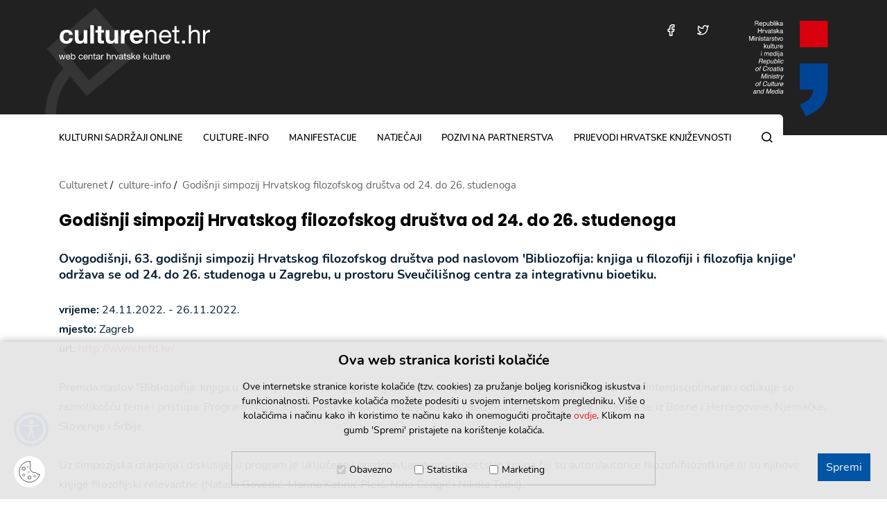

--- FILE ---
content_type: text/html; charset=utf-8
request_url: https://www.culturenet.hr/hr/godisnji-simpozij-hrvatskog-filozofskog-drustva-od-24-do-26-studenoga/187932
body_size: 4315
content:


<!doctype html>
<html class="no-js" lang="hr">
	<head>
		
		<script src="/Scripts/gd-cookie.js"></script>
		<link rel="stylesheet" href="/Content/gd-cookie.css">
		<meta charset="utf-8">
		<meta http-equiv="x-ua-compatible" content="ie=edge">
		<title>Culturenet.hr - Godišnji simpozij Hrvatskog filozofskog društva od 24. do 26. studenoga</title>
        
		 	<meta name="description" content="Culturenet.hr, projekt koji su pokrenuli Ministarstvo kulture RH i Institut otvoreno društvo - Hrvatska, teži objediniti raspoložive informacijske resurse o hrvatskoj kulturi, potaknuti na njihovu razradu, i omogućiti kulturnim djelatnicima da na jednom mjestu pronađu informacije koje ih zanimaju i partnere za svoje projekte.">	 
	    	
		<meta name="viewport" content="width=device-width, initial-scale=1, shrink-to-fit=no">
		
		<link rel="apple-touch-icon" sizes="180x180" href="/favicons/apple-touch-icon.png">
		<link rel="icon" type="image/png" sizes="32x32" href="/favicons/favicon-32x32.png">
		<link rel="icon" type="image/png" sizes="16x16" href="/favicons/favicon-16x16.png">
		<link rel="manifest" href="/favicons/manifest.json">
		<link rel="mask-icon" href="/favicons/safari-pinned-tab.svg" color="#1859ad">
		<link rel="shortcut icon" href="/favicons/favicon.ico">
		<meta name="msapplication-TileColor" content="#1859ad">
		<meta name="msapplication-config" content="favicons/browserconfig.xml">
		<meta name="theme-color" content="#1859ad">
		
			
			<link rel="stylesheet" href="/js/access/omo/omo.css" type="text/css">	
			<link href="/css/cssbundle?v=xkOWxF5aUIxEFwIVozb0tcsgv5W9FytvCU0JrhQVrOc1" rel="stylesheet" type='text/css'/>
		
		
			
		
		
		<!-- Global site tag (gtag.js) - Google Analytics -->
		<script async src="https://www.googletagmanager.com/gtag/js?id=UA-38427619-5"></script>
		<script>
		  window.dataLayer = window.dataLayer || [];
		  function gtag(){dataLayer.push(arguments);}
		  gtag('js', new Date());
		
		  gtag('config', 'UA-38427619-5');
		</script>
		
		<script>
			var prefix = 'https://www.culturenet.hr/';
			var cid = '';
		</script>
		
	</head>
	<body>
		
			<a class="skip-main" href="#a-breadcrumbs" aria-label="Preskočite na glavni sadržaj">Preskočite na glavni sadržaj</a>
		
		<header class="main-header">
			<div class="container">
				<div class="mh-logo-bg-wrap">
					<img src="/img/header-bg.png" alt="" class="mh-logo-bg">
				</div>
				<div class="mh-logo"><a href="/" aria-label="Culturenet logotip">culturenet.hr</a></div>
				<div class="mh-group">
					<div class="mh-items">
						
						<div class="mh-item mh-item-social">
							<a aria-label="Posjetite nas na Facebooku" href="http://www.facebook.com/culturenet.croatia" target="_blank" class="mh-social icon-facebook"></a>
						</div>
						<div class="mh-item mh-item-social">
							<a href="http://twitter.com/culturenethr" aria-label="Posjetite nas na Twitteru" target="_blank" class="mh-social icon-twitter"></a>
						</div>
						
						<div class="mh-item mh-item-menu-btn">
							<div class="menu-btn icon-menu"></div>
						</div>
					</div>
					<a href="https://min-kulture.gov.hr" class="mh-logo-ministry" target="_blank">
						<img src="/img/logo-ministry.svg" alt="Republika Hrvatska, Ministarstvo kulture i medija">
					</a>
				</div>

			</div>
		</header>
		<nav class="main-nav">
			<div class="container">
				<div class="main-nav-box">
					<h2 class="sr-only">Glavni izbornik</h2>
					<ul class="mn-menu">
						<li class=''>
<a href='/hr/kulturni-sadrzaji-online-10/10'>kulturni sadržaji online</a>
</li>
<li class=''>
<a href='/hr/culture-info-58/58'>culture-info</a>
</li>
<li class=''>
<a href='/hr/manifestacije/18'>manifestacije</a>
</li>
<li class=''>
<a href='/hr/natjecaji/14'>natječaji</a>
</li>
<li class=''>
<a href='/hr/pozivi-na-partnerstva/16'>pozivi na partnerstva</a>
</li>
<li class=''>
<a href='/hr/prijevodi-hrvatske-knjizevnosti/20'>Prijevodi hrvatske književnosti</a>
</li>

					</ul>
					<div class="mn-search">
						<a class="mns-btn icon-search" href="#" aria-label="Pretraga"></a>
						<div class="mns-container">
							<form action="/hr/rezultati-pretrazivanja/34" class="search-bar" method="get">
								<input type="text" placeholder="pretražite..." class="sb-input" aria-label="Polje za unos riječi za pretragu" value="" name="pojam">
								<button type="submit" class="sb-submit icon-search" aria-label="Pretražite"></button>
							</form>
						</div>
					</div>
				</div>
			</div>
		</nav>
		
	

		<section class='page-section article'>
			<div class="container">			
				<ul class="a-breadcrumbs" itemprop="breadcrumb" id="a-breadcrumbs">
					<li typeof="v:Breadcrumb"><a property="v:title" rel="v:url" href="">Culturenet</a></li>
					<li itemprop='itemListElement' itemscope itemtype='https://schema.org/ListItem'>
<a itemprop='item' href='/culture-info-58/58'><span itemprop='name'>culture-info</span></a>
<meta itemprop='position' content='2' />
</li>
<li itemprop='itemListElement' itemscope itemtype='https://schema.org/ListItem'>
<a itemprop='item' href='/godisnji-simpozij-hrvatskog-filozofskog-drustva-od-24-do-26-studenoga/187932'><span itemprop='name'>Godišnji simpozij Hrvatskog filozofskog društva od 24. do 26. studenoga</span></a>
<meta itemprop='position' content='3' />
</li>

					
				</ul>
				
				
						<h1 class="a-title" tabindex="0">Godišnji simpozij Hrvatskog filozofskog društva od 24. do 26. studenoga</h1>
					
					<div class="a-description">Ovogodišnji, ​63. godišnji simpozij Hrvatskog filozofskog društva pod naslovom &#39;Bibliozofija: knjiga u filozofiji i filozofija knjige&#39; održava se od 24. do 26. studenoga u Zagrebu, u prostoru Sveučilišnog centra za integrativnu bioetiku. </div>
									
					<div class="user-content">
						
									<div><strong>vrijeme:</strong> 24.11.2022. - 26.11.2022.</div>
													
								<div><strong>mjesto:</strong> Zagreb</div>
							
								<div><strong>url:</strong> <a href="http://www.hrfd.hr/" target="_blank">http://www.hrfd.hr/</a></div>	
							<br>
Premda naslov &quot;Bibliozofija: knjiga u filozofiji i filozofija knjige&quot; naglašava filozofijske pristupe knjizi, simpozij je izrazito interdisciplinaran i odlikuje se raznolikošću tema i pristupa. Program obuhvaća šezdeset i osam izlaganja autora i autorica iz raznih dijelova Hrvatske te iz Bosne i Hercegovine, Njemačke, Slovenije i Srbije.<br>
&nbsp;<br>
Uz simpozijska izlaganja i diskusije, u program je uključeno i predstavljanje novih poetskih knjiga čiji su autori/autorice filozofi/filozofkinje ili su njihove knjige filozofijski relevantne (Nataša Govedić, Marina Katinić Pleić, Nino Čengić i Nikola Tadić).<br>
&nbsp;<br>
<a href="http://www.hrfd.hr/wp-content/uploads/2022/11/BIBLIOZOFIJA-program.pdf">Program simpozija</a>&nbsp;&nbsp;|&nbsp;&nbsp;<a href="http://www.hrfd.hr/wp-content/uploads/2022/11/BIBLIOZOFIJA-publikacija.pdf">Publikacija simpozija</a><br>
&nbsp;	
						
						
											
					</div>						
				
				
				<br>

							
				
			</div>
		</section>	
				
			
		<footer class="main-footer page-section">
			
				<div class="container">
					<div class="mf-cols">
						<div class="mf-col">
														
							<ul class="mf-news left">
								<li class="mf-title"><a href="https://www.culturenet.hr/hr/natjecaji/14?nid=0">javni pozivi Ministarstva kulture i medija</a></li>
								<li data-xxx='-0-'><a href='/hr/objavljen-javni-poziv-za-dodjelu-nagrade-za-dramsko-djelo-marin-drzic-za-2025-godinu-rok-8-1-2026/228695'>Objavljen Javni poziv za dodjelu Nagrade za dramsko djelo 'Marin Držić' za 2025. godinu (Rok: 8.1.2026.)</a></li>
<li data-xxx='-0-'><a href='/hr/objava-15-milijuna-eura-vrijednog-poziva-citanjem-do-ukljucivog-drustva-rok-31-1-2026/225368'>Objava 15 milijuna eura vrijednog poziva 'Čitanjem do uključivog društva' (Rok: 31.1.2026.)</a></li>

															
							</ul>
							
							<ul class="mf-news right">
								<li class="mf-title"><a href="https://www.culturenet.hr/hr/natjecaji/14?nid=1">natječaji u kulturi</a></li>								
								<li data-xxx='-1-'><a href='/hr/cirkuska-rezidencijalna-mreza-2026-natjecaj-rok-20-1-2026/229653'>Cirkuska Rezidencijalna Mreža 2026 – natječaj (Rok: 20.1.2026.)</a></li>
<li data-xxx='-1-'><a href='/hr/havc-objavljen-javni-poziv-za-manjinske-koprodukcije-u-2026-godini-rok-15-1-15-4-15-7-15-10-2026/229639'>HAVC: Objavljen Javni poziv za manjinske koprodukcije u 2026. godini (Rok: 15.1./15.4./15.7./15.10.2026.)</a></li>
<li data-xxx='-1-'><a href='/hr/natjecaj-za-grupnu-izlozbu-zasto-umjetnost-rok-25-1-2026/229635'>Natječaj za grupnu izložbu „Zašto umjetnost?" (Rok: 25.1.2026.)</a></li>
								
							</ul>
							
							<a href="/hr/natjecaji/14" class="section-all">pogledajte sve</a>
						</div>
						<div class="mf-col">
							<ul class="mf-logos">
								<li><a href="/hr/pozivi-na-partnerstva/16" title="Kreativna Europa Kultura"><img src="/img/kultura-logo.png" alt="Kreativna Europa Kultura"></a></li>
								<li><a href="https://www.culturenet.hr/hr/kreativna-europa-87689/87689" title="Kreativna Europa"><img src="/img/kreativna-logo.png" alt="Kreativna Europa"></a></li>
								<li class="mfl-newsletter"><a href="/hr/newsletter-166653/166653" title="Newsletter"><img src="/img/mail.svg" alt="Newsletter"><span>Newsletter</span></a></li>
							</ul>
						</div>
					</div>
				</div>
			
			<div class="mf-copyright">
				<div class="container">
					<div class="mfc-cols">
						
						<div class="mfc-txt">Sva prava pridržana © Culturenet Croatia 2025.  <a href="https://www.culturenet.hr/hr/o-projektu/87665">O projektu</a> &nbsp;//&nbsp;&nbsp;<a href="https://www.culturenet.hr/hr/uvjeti-koristenja/87663">Uvjeti korištenja</a>&nbsp; //&nbsp;&nbsp;<a href="https://www.culturenet.hr/impresum/hr/87661">Impressum</a>&nbsp; //&nbsp;&nbsp;<a href="https://www.culturenet.hr/hr/kontakt/87659">Kontakt</a></div>
						<ul class="mfc-socials">
							<li><a aria-label="Posjetite na nas Facebooku" href="http://www.facebook.com/culturenet.croatia" class="icon-facebook" target="_blank"></a></li>
							<li><a aria-label="Posjetite na nas Twitteru" href="http://twitter.com/culturenethr" target="_blank" class="icon-twitter"></a></li>
						</ul>
					</div>
				</div>
			</div>
		</footer>
					
			<script src="/Scripts/js?v=v_-l8Hbb8GM3fu6W7tTkMjd45D8tDGujs54I5bLZer81"></script>			
		 	
	    

		
	</body>
</html>


--- FILE ---
content_type: text/css
request_url: https://www.culturenet.hr/Content/gd-cookie.css
body_size: 616
content:
.gdc-container {
    position: fixed;
    min-height: 100px;
    width: 100%;
    bottom: 0;
    background-color: rgba(229, 229, 229, 0.94);
    padding: 12px;
    z-index: 9999;
    text-align: center;
    box-shadow: 0 -2px 10px rgba(0,0,0,.25);
}

.gdc-title {
    font-size: 20px;
    font-weight: 700;
}

.gdc-description {
    padding: 12px;
    font-size: 14px;
}

.gdc-content {
    max-width: 50%;
    margin: auto;
}

.gdc-button {
    color: whitesmoke;
    background-color: #0055a5;
    padding: 8px 12px;
    margin: 4px;
    font-size: 16px;
    text-align: center;
    position: absolute;
    right: 20px;
    bottom: 22px;
    cursor: pointer;
}

.gdc-options {
    margin: 8px;
    border: solid 1px #b8b8b8;
    padding: 5px;
    text-align: center;
}

.gds-checkbox {
    padding: 12px !important;
    margin: 12px 5px 12px 12px!important;
    position: relative;
    top: 2px;
}

.gds-checkbox-label {
    font-size: 14px;
    display: inline-block;
    margin: 0 20px 0 0;
}

@media screen and (max-width: 991px) {
    .gdc-content {
        max-width: 70%;
    }
}

@media screen and (max-width: 767px) {
    .gdc-content {
        max-width: 100%;
    }

    .gdc-button {
        position: relative;
        bottom: auto;
        right: auto;
        width: 200px;
        margin: 0 auto 5px auto;
    }

    .gdc-title {
        font-size: 18px;
    }

    .gdc-description {
        font-size: 14px;
        padding: 10px 0 3px 0;
    }

    .gds-checkbox-label {
        font-size: 14px;
    }

    .gdc-options {
        padding: 0;
        margin: 8px 0;
    }
}

@media screen and (max-width: 479px) {
    .gdc-button {
        width: 100%;
    }

    .gds-checkbox {
        padding: 6px !important;
        margin: 6px 0 6px 2px!important;
        position: relative;
        top: 1px;
    }

    .gds-checkbox-label {
        margin: 0 10px 0 5px;
    }
}

@media screen and (max-width: 320px) {
    .gdc-options {
        margin: 10px 0;
    }

    .gds-checkbox-label {
        margin: 0 5px 0 0px;
    }
}

.gdc-cookieSettings {
    position: fixed;
    bottom: 17px;
    left: 20px;
    width: 45px;
    height: 45px;
    z-index: 10000;
    cursor: pointer;
    background: url(../img/cookies.svg) 50% 50% no-repeat;
}

--- FILE ---
content_type: image/svg+xml
request_url: https://www.culturenet.hr/img/logo-main.svg
body_size: 4899
content:
<svg xmlns="http://www.w3.org/2000/svg" width="217.709" height="49.561" viewBox="0 0 217.709 49.561"><g transform="translate(-40.221 -38.582)"><path d="M15.022-12.4h5.143a7.2,7.2,0,0,0-.888-3.2,7.229,7.229,0,0,0-2.017-2.257A8.74,8.74,0,0,0,14.449-19.2a11.993,11.993,0,0,0-3.274-.444,10.434,10.434,0,0,0-4.144.777,8.721,8.721,0,0,0-3.071,2.165,9.282,9.282,0,0,0-1.906,3.293,12.744,12.744,0,0,0-.648,4.125,10.713,10.713,0,0,0,.7,3.941A9.183,9.183,0,0,0,4.07-2.257,8.737,8.737,0,0,0,7.123-.241a10.47,10.47,0,0,0,3.941.722,9.553,9.553,0,0,0,6.253-2,8.668,8.668,0,0,0,2.96-5.809H15.207A4.988,4.988,0,0,1,13.931-4.5a3.849,3.849,0,0,1-2.9,1.055A3.711,3.711,0,0,1,8.954-4,4.145,4.145,0,0,1,7.6-5.421a6.524,6.524,0,0,1-.722-1.943A10.392,10.392,0,0,1,6.66-9.472a10.838,10.838,0,0,1,.222-2.165,6.393,6.393,0,0,1,.759-2,4.558,4.558,0,0,1,1.388-1.48,3.69,3.69,0,0,1,2.109-.573A3.523,3.523,0,0,1,15.022-12.4ZM41.181,0V-19.129H35.927V-9.1a7.1,7.1,0,0,1-.962,4.2,3.64,3.64,0,0,1-3.108,1.276A2.866,2.866,0,0,1,29.23-4.792a6.7,6.7,0,0,1-.74-3.534v-10.8H23.236V-7.363a15.418,15.418,0,0,0,.315,3.238,6.157,6.157,0,0,0,1.092,2.479A4.993,4.993,0,0,0,26.77-.074a9.19,9.19,0,0,0,3.459.555,7.644,7.644,0,0,0,3.256-.74,5.911,5.911,0,0,0,2.59-2.405h.111V0Zm4.144-26.418V0h5.254V-26.418Zm16.058,7.289v-5.735H56.129v5.735H52.947v3.515h3.182V-4.329A4.888,4.888,0,0,0,56.61-2,3.428,3.428,0,0,0,57.924-.629a5.453,5.453,0,0,0,1.924.648A15.338,15.338,0,0,0,62.16.185q.777,0,1.591-.037A12.5,12.5,0,0,0,65.231,0V-4.07a7.361,7.361,0,0,1-.777.111q-.407.037-.851.037a2.571,2.571,0,0,1-1.776-.444,2.571,2.571,0,0,1-.444-1.776v-9.472h3.848v-3.515ZM85.692,0V-19.129H80.438V-9.1a7.1,7.1,0,0,1-.962,4.2,3.64,3.64,0,0,1-3.108,1.276,2.866,2.866,0,0,1-2.627-1.165A6.7,6.7,0,0,1,73-8.325v-10.8H67.747V-7.363a15.418,15.418,0,0,0,.314,3.238,6.157,6.157,0,0,0,1.091,2.479A4.993,4.993,0,0,0,71.281-.074,9.19,9.19,0,0,0,74.74.481,7.645,7.645,0,0,0,78-.259a5.911,5.911,0,0,0,2.59-2.405H80.7V0Zm4-19.129V0h5.254V-8.621a10.573,10.573,0,0,1,.259-2.4,5.266,5.266,0,0,1,.869-1.943,4.229,4.229,0,0,1,1.609-1.313,5.6,5.6,0,0,1,2.442-.481,9.383,9.383,0,0,1,1,.056q.518.056.888.129v-4.884a4.1,4.1,0,0,0-1.147-.185,6.274,6.274,0,0,0-1.924.3,7.05,7.05,0,0,0-1.739.832,6.545,6.545,0,0,0-1.443,1.3,6.461,6.461,0,0,0-1,1.646h-.074v-3.552Zm26.6,7.511h-8.547a6.03,6.03,0,0,1,.24-1.258,3.863,3.863,0,0,1,.7-1.332,3.98,3.98,0,0,1,1.332-1.055,4.571,4.571,0,0,1,2.09-.425,3.69,3.69,0,0,1,2.868,1.036A6.072,6.072,0,0,1,116.291-11.618Zm-8.547,3.33h13.8a13.5,13.5,0,0,0-.37-4.255,10.415,10.415,0,0,0-1.684-3.626,8.492,8.492,0,0,0-2.979-2.535,9.1,9.1,0,0,0-4.255-.944,9.907,9.907,0,0,0-3.978.777,9.4,9.4,0,0,0-3.09,2.128,9.377,9.377,0,0,0-2,3.2,11.157,11.157,0,0,0-.7,4,11.647,11.647,0,0,0,.685,4.07,9.243,9.243,0,0,0,1.942,3.182,8.463,8.463,0,0,0,3.071,2.054,10.925,10.925,0,0,0,4.07.722A10.02,10.02,0,0,0,117.808-1a8.78,8.78,0,0,0,3.4-4.921h-4.625a3.3,3.3,0,0,1-1.406,1.684,4.684,4.684,0,0,1-2.738.8,4.7,4.7,0,0,1-3.4-1.147A5.311,5.311,0,0,1,107.744-8.288Zm17.279-10.841V0h3.145V-10.8a7.749,7.749,0,0,1,.352-2.387,5.42,5.42,0,0,1,1.055-1.905,4.683,4.683,0,0,1,1.757-1.258,6.41,6.41,0,0,1,2.5-.444,3.85,3.85,0,0,1,2.849,1.036,3.8,3.8,0,0,1,1.036,2.812V0h3.145V-12.58a11.837,11.837,0,0,0-.314-2.831,5.361,5.361,0,0,0-1.091-2.2,5.171,5.171,0,0,0-2.035-1.443,8.3,8.3,0,0,0-3.145-.518,6.622,6.622,0,0,0-6.216,3.478h-.074v-3.034ZM158.878-11.4H147.889a6.551,6.551,0,0,1,.481-2.09,5.576,5.576,0,0,1,1.11-1.72,5.084,5.084,0,0,1,1.684-1.166,5.476,5.476,0,0,1,2.2-.425,5.38,5.38,0,0,1,2.165.425,5.446,5.446,0,0,1,1.7,1.147,5.391,5.391,0,0,1,1.147,1.72A6.435,6.435,0,0,1,158.878-11.4Zm3.034,5.328H158.8a4.472,4.472,0,0,1-1.683,2.812,5.443,5.443,0,0,1-3.275.925,6.515,6.515,0,0,1-2.7-.518,5.294,5.294,0,0,1-1.887-1.388,5.405,5.405,0,0,1-1.073-2,7.593,7.593,0,0,1-.3-2.386h14.319a15.229,15.229,0,0,0-.314-3.663,10.6,10.6,0,0,0-1.406-3.552,8.378,8.378,0,0,0-2.7-2.682,7.848,7.848,0,0,0-4.236-1.055,8.7,8.7,0,0,0-3.607.74,8.478,8.478,0,0,0-2.849,2.072,9.55,9.55,0,0,0-1.868,3.145,11.511,11.511,0,0,0-.666,4,15.333,15.333,0,0,0,.648,4.033,8.8,8.8,0,0,0,1.72,3.182,7.841,7.841,0,0,0,2.831,2.072,9.826,9.826,0,0,0,3.977.74,8.683,8.683,0,0,0,5.4-1.628A7.644,7.644,0,0,0,161.912-6.068Zm7.918-13.061v-5.735h-3.145v5.735h-3.256v2.775h3.256V-4.181a7.268,7.268,0,0,0,.259,2.146,2.609,2.609,0,0,0,.8,1.258,3.071,3.071,0,0,0,1.406.611,11.293,11.293,0,0,0,2.09.167h2.4V-2.775H172.2a10.489,10.489,0,0,1-1.2-.056,1.553,1.553,0,0,1-.722-.24.914.914,0,0,1-.351-.518,3.431,3.431,0,0,1-.093-.888V-16.354h3.811v-2.775Zm7.992,15.022V0h4.107V-4.107ZM187.4-26.418V0h3.145V-10.8a7.749,7.749,0,0,1,.352-2.387,5.42,5.42,0,0,1,1.055-1.905,4.683,4.683,0,0,1,1.757-1.258,6.41,6.41,0,0,1,2.5-.444,3.85,3.85,0,0,1,2.849,1.036A3.8,3.8,0,0,1,200.1-12.95V0h3.145V-12.58a11.837,11.837,0,0,0-.314-2.831,5.361,5.361,0,0,0-1.091-2.2,5.171,5.171,0,0,0-2.035-1.443,8.3,8.3,0,0,0-3.145-.518,8.782,8.782,0,0,0-1.757.185,7.773,7.773,0,0,0-1.739.574,5.888,5.888,0,0,0-1.5,1,4.184,4.184,0,0,0-1.036,1.5h-.074v-10.1Zm20.461,7.289V0h3.145V-8.51a13.077,13.077,0,0,1,.37-3.274,6.276,6.276,0,0,1,1.184-2.424,5.075,5.075,0,0,1,2.146-1.517,8.9,8.9,0,0,1,3.219-.518v-3.33a7.068,7.068,0,0,0-4.218,1.036A8.52,8.52,0,0,0,210.9-15.1h-.074v-4.033Z" transform="translate(40 65)" fill="#fff"/><path d="M7.488,0,9.633-6.721H8.489l-1.508,5.5H6.955l-1.4-5.5H4.342L2.99-1.222H2.964l-1.521-5.5H.221L2.379,0h1.2L4.927-5.343h.026L6.318,0Zm7.865-4H11.492a2.3,2.3,0,0,1,.169-.734,1.959,1.959,0,0,1,.39-.6,1.786,1.786,0,0,1,.591-.41,1.924,1.924,0,0,1,.774-.149,1.89,1.89,0,0,1,.76.149,1.913,1.913,0,0,1,.6.4,1.894,1.894,0,0,1,.4.6A2.261,2.261,0,0,1,15.353-4Zm1.066,1.872H15.327a1.571,1.571,0,0,1-.592.988,1.913,1.913,0,0,1-1.151.325A2.289,2.289,0,0,1,12.636-1a1.86,1.86,0,0,1-.663-.488,1.9,1.9,0,0,1-.377-.7,2.668,2.668,0,0,1-.1-.839h5.031a5.351,5.351,0,0,0-.111-1.287,3.726,3.726,0,0,0-.494-1.248,2.944,2.944,0,0,0-.949-.942,2.757,2.757,0,0,0-1.489-.371,3.056,3.056,0,0,0-1.267.26,2.979,2.979,0,0,0-1,.728,3.355,3.355,0,0,0-.656,1.1,4.044,4.044,0,0,0-.234,1.4,5.387,5.387,0,0,0,.227,1.417,3.093,3.093,0,0,0,.6,1.118,2.755,2.755,0,0,0,.995.728,3.452,3.452,0,0,0,1.4.26,3.051,3.051,0,0,0,1.9-.572A2.686,2.686,0,0,0,16.419-2.132Zm1.287-7.15V0h1.1V-.9h.026a1.78,1.78,0,0,0,.448.5,2.362,2.362,0,0,0,.566.319,3.069,3.069,0,0,0,.6.169,3.322,3.322,0,0,0,.552.052A3.121,3.121,0,0,0,22.354-.13a2.7,2.7,0,0,0,.962-.748,3.183,3.183,0,0,0,.572-1.112,4.741,4.741,0,0,0,.189-1.352,4.594,4.594,0,0,0-.195-1.352A3.416,3.416,0,0,0,23.3-5.818a2.763,2.763,0,0,0-.962-.774,3.031,3.031,0,0,0-1.359-.286,3.2,3.2,0,0,0-1.287.254,1.654,1.654,0,0,0-.858.813h-.026V-9.282Zm5.2,5.863a4.421,4.421,0,0,1-.1.962,2.545,2.545,0,0,1-.338.832,1.777,1.777,0,0,1-.617.585,1.889,1.889,0,0,1-.956.221,2.051,2.051,0,0,1-.975-.215,1.892,1.892,0,0,1-.657-.566,2.365,2.365,0,0,1-.37-.813,3.873,3.873,0,0,1-.117-.955,3.9,3.9,0,0,1,.111-.923A2.419,2.419,0,0,1,19.24-5.1a1.9,1.9,0,0,1,.637-.579,1.9,1.9,0,0,1,.949-.221,1.974,1.974,0,0,1,.929.208,1.847,1.847,0,0,1,.65.559,2.473,2.473,0,0,1,.377.8A3.437,3.437,0,0,1,22.906-3.419ZM33.553-4.563H34.7A2.656,2.656,0,0,0,34.385-5.6a2.307,2.307,0,0,0-.63-.721,2.612,2.612,0,0,0-.884-.423A4.062,4.062,0,0,0,31.8-6.877a3.253,3.253,0,0,0-1.391.28,2.776,2.776,0,0,0-.995.767,3.262,3.262,0,0,0-.591,1.144,4.932,4.932,0,0,0-.195,1.411,4.529,4.529,0,0,0,.2,1.385,3.036,3.036,0,0,0,.6,1.085,2.635,2.635,0,0,0,.988.7,3.5,3.5,0,0,0,1.358.247,2.92,2.92,0,0,0,2.035-.676,3.1,3.1,0,0,0,.93-1.924H33.6a1.937,1.937,0,0,1-.566,1.209,1.808,1.808,0,0,1-1.28.429,1.83,1.83,0,0,1-.9-.208,1.745,1.745,0,0,1-.611-.553,2.439,2.439,0,0,1-.344-.787,3.738,3.738,0,0,1-.111-.91,4.572,4.572,0,0,1,.1-.982,2.461,2.461,0,0,1,.344-.839,1.784,1.784,0,0,1,.643-.585,2.06,2.06,0,0,1,1-.221,1.677,1.677,0,0,1,1.118.351A1.684,1.684,0,0,1,33.553-4.563ZM40.638-4H36.777a2.3,2.3,0,0,1,.169-.734,1.959,1.959,0,0,1,.39-.6,1.786,1.786,0,0,1,.592-.41A1.924,1.924,0,0,1,38.7-5.9a1.89,1.89,0,0,1,.761.149,1.913,1.913,0,0,1,.6.4,1.894,1.894,0,0,1,.4.6A2.261,2.261,0,0,1,40.638-4ZM41.7-2.132H40.612a1.571,1.571,0,0,1-.591.988,1.913,1.913,0,0,1-1.151.325A2.289,2.289,0,0,1,37.921-1a1.86,1.86,0,0,1-.663-.488,1.9,1.9,0,0,1-.377-.7,2.668,2.668,0,0,1-.1-.839h5.031a5.351,5.351,0,0,0-.11-1.287A3.726,3.726,0,0,0,41.2-5.564a2.944,2.944,0,0,0-.949-.942,2.757,2.757,0,0,0-1.489-.371,3.056,3.056,0,0,0-1.267.26,2.979,2.979,0,0,0-1,.728,3.356,3.356,0,0,0-.657,1.1,4.044,4.044,0,0,0-.234,1.4,5.387,5.387,0,0,0,.228,1.417,3.093,3.093,0,0,0,.6,1.118,2.755,2.755,0,0,0,.994.728,3.452,3.452,0,0,0,1.4.26,3.051,3.051,0,0,0,1.9-.572A2.686,2.686,0,0,0,41.7-2.132Zm1.248-4.589V0h1.1V-3.8a2.723,2.723,0,0,1,.124-.839,1.9,1.9,0,0,1,.37-.669,1.645,1.645,0,0,1,.618-.442,2.252,2.252,0,0,1,.877-.156,1.353,1.353,0,0,1,1,.364,1.335,1.335,0,0,1,.364.988V0h1.1V-4.42a4.159,4.159,0,0,0-.111-.995,1.883,1.883,0,0,0-.383-.773,1.817,1.817,0,0,0-.715-.507,2.917,2.917,0,0,0-1.1-.182,2.327,2.327,0,0,0-2.184,1.222h-.026V-6.721Zm8.762,0V-8.736h-1.1v2.015H49.465v.975h1.144v4.277a2.554,2.554,0,0,0,.091.754.917.917,0,0,0,.279.442,1.079,1.079,0,0,0,.494.215A3.968,3.968,0,0,0,52.208,0h.845V-.975h-.507a3.685,3.685,0,0,1-.423-.02.546.546,0,0,1-.254-.084.321.321,0,0,1-.124-.182,1.206,1.206,0,0,1-.032-.312V-5.746h1.339v-.975Zm8.515,6.7V-.884a1.094,1.094,0,0,1-.338.065q-.26,0-.306-.182a2.586,2.586,0,0,1-.046-.572V-5.031a1.81,1.81,0,0,0-.221-.949,1.558,1.558,0,0,0-.585-.566,2.361,2.361,0,0,0-.812-.266,6.291,6.291,0,0,0-.9-.065,4.728,4.728,0,0,0-1.066.117,2.615,2.615,0,0,0-.9.384,1.971,1.971,0,0,0-.624.7,2.387,2.387,0,0,0-.26,1.053h1.1a1.131,1.131,0,0,1,.507-1.008,2.337,2.337,0,0,1,1.17-.266,3.633,3.633,0,0,1,.526.039,1.427,1.427,0,0,1,.481.156.936.936,0,0,1,.351.338,1.1,1.1,0,0,1,.137.585.6.6,0,0,1-.182.475,1.2,1.2,0,0,1-.494.247,4.816,4.816,0,0,1-.722.13q-.409.046-.864.136-.429.078-.839.2a2.353,2.353,0,0,0-.728.344,1.7,1.7,0,0,0-.514.592,1.974,1.974,0,0,0-.195.936,1.946,1.946,0,0,0,.176.864,1.59,1.59,0,0,0,.481.585,1.932,1.932,0,0,0,.708.325,3.639,3.639,0,0,0,.858.1A3.5,3.5,0,0,0,57.441-.1,2.644,2.644,0,0,0,58.5-.884a1.045,1.045,0,0,0,.254.787.951.951,0,0,0,.682.241A1.563,1.563,0,0,0,60.229-.026ZM58.435-3.471V-2.34a1.249,1.249,0,0,1-.117.5,1.487,1.487,0,0,1-.364.494,1.969,1.969,0,0,1-.637.377,2.618,2.618,0,0,1-.936.15,2.3,2.3,0,0,1-.487-.052,1.2,1.2,0,0,1-.416-.169.921.921,0,0,1-.286-.306.9.9,0,0,1-.111-.462,1.038,1.038,0,0,1,.188-.656,1.23,1.23,0,0,1,.487-.371,2.748,2.748,0,0,1,.676-.189q.377-.058.747-.1t.708-.117A1.375,1.375,0,0,0,58.435-3.471Zm2.782-3.25V0h1.1V-2.99a4.6,4.6,0,0,1,.13-1.151,2.205,2.205,0,0,1,.416-.852,1.783,1.783,0,0,1,.754-.533,3.125,3.125,0,0,1,1.131-.182v-1.17a2.483,2.483,0,0,0-1.482.364A2.993,2.993,0,0,0,62.283-5.3h-.026V-6.721ZM69.2-9.282V0h1.1V-3.8a2.723,2.723,0,0,1,.124-.839A1.9,1.9,0,0,1,70.8-5.3a1.645,1.645,0,0,1,.618-.442,2.252,2.252,0,0,1,.878-.156,1.353,1.353,0,0,1,1,.364,1.335,1.335,0,0,1,.364.988V0h1.105V-4.42a4.159,4.159,0,0,0-.111-.995,1.883,1.883,0,0,0-.383-.773,1.817,1.817,0,0,0-.715-.507,2.917,2.917,0,0,0-1.105-.182,3.086,3.086,0,0,0-.618.065,2.731,2.731,0,0,0-.611.2,2.069,2.069,0,0,0-.526.351,1.47,1.47,0,0,0-.364.527H70.3V-9.282Zm7.189,2.561V0h1.105V-2.99a4.6,4.6,0,0,1,.13-1.151,2.205,2.205,0,0,1,.416-.852,1.783,1.783,0,0,1,.754-.533,3.125,3.125,0,0,1,1.131-.182v-1.17a2.483,2.483,0,0,0-1.482.364A2.994,2.994,0,0,0,77.454-5.3h-.026V-6.721ZM83.785,0l2.457-6.721H85.085l-1.833,5.6h-.026l-1.885-5.6H80.106L82.6,0ZM93.21-.026V-.884a1.094,1.094,0,0,1-.338.065q-.26,0-.305-.182a2.586,2.586,0,0,1-.046-.572V-5.031A1.81,1.81,0,0,0,92.3-5.98a1.558,1.558,0,0,0-.585-.566,2.361,2.361,0,0,0-.812-.266,6.291,6.291,0,0,0-.9-.065,4.728,4.728,0,0,0-1.066.117,2.615,2.615,0,0,0-.9.384,1.971,1.971,0,0,0-.624.7,2.387,2.387,0,0,0-.26,1.053h1.105a1.131,1.131,0,0,1,.507-1.008,2.337,2.337,0,0,1,1.17-.266,3.633,3.633,0,0,1,.526.039,1.427,1.427,0,0,1,.481.156.936.936,0,0,1,.351.338,1.1,1.1,0,0,1,.136.585.6.6,0,0,1-.182.475,1.2,1.2,0,0,1-.494.247,4.816,4.816,0,0,1-.722.13q-.41.046-.865.136-.429.078-.838.2a2.353,2.353,0,0,0-.728.344,1.7,1.7,0,0,0-.513.592,1.974,1.974,0,0,0-.195.936,1.946,1.946,0,0,0,.175.864,1.59,1.59,0,0,0,.481.585,1.932,1.932,0,0,0,.709.325,3.639,3.639,0,0,0,.858.1A3.5,3.5,0,0,0,90.421-.1a2.644,2.644,0,0,0,1.06-.787,1.045,1.045,0,0,0,.254.787.951.951,0,0,0,.683.241A1.563,1.563,0,0,0,93.21-.026ZM91.416-3.471V-2.34a1.249,1.249,0,0,1-.117.5,1.487,1.487,0,0,1-.364.494,1.969,1.969,0,0,1-.637.377,2.618,2.618,0,0,1-.936.15,2.3,2.3,0,0,1-.488-.052,1.2,1.2,0,0,1-.416-.169.921.921,0,0,1-.286-.306.9.9,0,0,1-.11-.462,1.038,1.038,0,0,1,.188-.656,1.23,1.23,0,0,1,.488-.371,2.748,2.748,0,0,1,.676-.189q.377-.058.748-.1t.708-.117A1.375,1.375,0,0,0,91.416-3.471Zm4.355-3.25V-8.736h-1.1v2.015H93.522v.975h1.144v4.277a2.554,2.554,0,0,0,.091.754.917.917,0,0,0,.28.442,1.079,1.079,0,0,0,.494.215A3.968,3.968,0,0,0,96.265,0h.845V-.975H96.6a3.685,3.685,0,0,1-.423-.02.546.546,0,0,1-.253-.084.321.321,0,0,1-.124-.182,1.206,1.206,0,0,1-.033-.312V-5.746H97.11v-.975Zm3.237,4.6H97.9a2.432,2.432,0,0,0,.26,1.059,1.956,1.956,0,0,0,.624.7,2.615,2.615,0,0,0,.9.384,4.728,4.728,0,0,0,1.066.117,5.46,5.46,0,0,0,1.021-.1,2.771,2.771,0,0,0,.923-.345,1.981,1.981,0,0,0,.663-.65,1.872,1.872,0,0,0,.254-1.014,1.585,1.585,0,0,0-.188-.806,1.683,1.683,0,0,0-.494-.539,2.649,2.649,0,0,0-.7-.345,8.3,8.3,0,0,0-.812-.221q-.39-.091-.78-.175a4.5,4.5,0,0,1-.7-.208,1.609,1.609,0,0,1-.513-.312.622.622,0,0,1-.2-.475.656.656,0,0,1,.13-.423.929.929,0,0,1,.338-.26,1.686,1.686,0,0,1,.462-.136,3.288,3.288,0,0,1,.5-.039,2.509,2.509,0,0,1,.539.059,1.654,1.654,0,0,1,.488.188,1.107,1.107,0,0,1,.364.345,1.119,1.119,0,0,1,.169.539h1.1a2.468,2.468,0,0,0-.26-1.02,1.749,1.749,0,0,0-.591-.65,2.436,2.436,0,0,0-.852-.338,5.307,5.307,0,0,0-1.053-.1,3.712,3.712,0,0,0-.891.111,2.686,2.686,0,0,0-.806.338,1.86,1.86,0,0,0-.585.591,1.61,1.61,0,0,0-.228.871,1.47,1.47,0,0,0,.325,1.014,2.193,2.193,0,0,0,.813.566,5.5,5.5,0,0,0,1.059.312q.572.111,1.06.247a2.766,2.766,0,0,1,.813.357.736.736,0,0,1,.325.65.814.814,0,0,1-.156.513.989.989,0,0,1-.4.306,2,2,0,0,1-.526.143,4.046,4.046,0,0,1-.546.039,3.275,3.275,0,0,1-.657-.065,1.842,1.842,0,0,1-.572-.215,1.176,1.176,0,0,1-.41-.4A1.244,1.244,0,0,1,99.008-2.119ZM104.9-9.282V0H106V-2.548l1.04-.962,2.3,3.51h1.4l-2.86-4.277,2.665-2.444H109.07L106-3.783v-5.5ZM116.246-4h-3.861a2.3,2.3,0,0,1,.169-.734,1.959,1.959,0,0,1,.39-.6,1.786,1.786,0,0,1,.591-.41,1.924,1.924,0,0,1,.774-.149,1.89,1.89,0,0,1,.76.149,1.913,1.913,0,0,1,.6.4,1.894,1.894,0,0,1,.4.6A2.261,2.261,0,0,1,116.246-4Zm1.066,1.872H116.22a1.571,1.571,0,0,1-.591.988,1.913,1.913,0,0,1-1.15.325A2.289,2.289,0,0,1,113.529-1a1.86,1.86,0,0,1-.663-.488,1.9,1.9,0,0,1-.377-.7,2.668,2.668,0,0,1-.1-.839h5.031a5.351,5.351,0,0,0-.11-1.287,3.726,3.726,0,0,0-.494-1.248,2.944,2.944,0,0,0-.949-.942,2.757,2.757,0,0,0-1.489-.371,3.056,3.056,0,0,0-1.268.26,2.979,2.979,0,0,0-1,.728,3.355,3.355,0,0,0-.656,1.1,4.044,4.044,0,0,0-.234,1.4,5.388,5.388,0,0,0,.228,1.417,3.093,3.093,0,0,0,.6,1.118,2.755,2.755,0,0,0,.994.728,3.452,3.452,0,0,0,1.4.26,3.051,3.051,0,0,0,1.9-.572A2.686,2.686,0,0,0,117.312-2.132Zm4.927-7.15V0h1.1V-2.548l1.04-.962,2.3,3.51h1.4l-2.86-4.277,2.665-2.444h-1.482l-3.068,2.938v-5.5ZM134.485,0V-6.721h-1.1v3.8a2.723,2.723,0,0,1-.124.839,1.9,1.9,0,0,1-.37.67,1.645,1.645,0,0,1-.617.442,2.252,2.252,0,0,1-.878.156,1.353,1.353,0,0,1-1-.364,1.335,1.335,0,0,1-.364-.988v-4.55h-1.1V-2.3a4.159,4.159,0,0,0,.111.995,1.883,1.883,0,0,0,.383.774,1.762,1.762,0,0,0,.715.5,3.014,3.014,0,0,0,1.1.176,2.687,2.687,0,0,0,1.287-.293,2.258,2.258,0,0,0,.9-.916h.026V0Zm1.729-9.282V0h1.1V-9.282Zm4.355,2.561V-8.736h-1.1v2.015H138.32v.975h1.144v4.277a2.554,2.554,0,0,0,.091.754.917.917,0,0,0,.279.442,1.079,1.079,0,0,0,.494.215,3.968,3.968,0,0,0,.734.059h.845V-.975H141.4a3.685,3.685,0,0,1-.423-.02.546.546,0,0,1-.253-.084.321.321,0,0,1-.124-.182,1.206,1.206,0,0,1-.033-.312V-5.746h1.339v-.975ZM148.694,0V-6.721h-1.1v3.8a2.723,2.723,0,0,1-.124.839,1.9,1.9,0,0,1-.37.67,1.645,1.645,0,0,1-.617.442,2.252,2.252,0,0,1-.878.156,1.353,1.353,0,0,1-1-.364,1.335,1.335,0,0,1-.364-.988v-4.55h-1.1V-2.3a4.159,4.159,0,0,0,.111.995,1.883,1.883,0,0,0,.383.774,1.762,1.762,0,0,0,.715.5,3.014,3.014,0,0,0,1.1.176,2.687,2.687,0,0,0,1.287-.293,2.258,2.258,0,0,0,.9-.916h.026V0Zm1.625-6.721V0h1.1V-2.99a4.6,4.6,0,0,1,.13-1.151,2.205,2.205,0,0,1,.416-.852,1.783,1.783,0,0,1,.754-.533,3.125,3.125,0,0,1,1.131-.182v-1.17a2.483,2.483,0,0,0-1.482.364,2.993,2.993,0,0,0-.988,1.209h-.026V-6.721ZM159.354-4h-3.861a2.3,2.3,0,0,1,.169-.734,1.959,1.959,0,0,1,.39-.6,1.786,1.786,0,0,1,.591-.41,1.924,1.924,0,0,1,.773-.149,1.89,1.89,0,0,1,.76.149,1.913,1.913,0,0,1,.6.4,1.894,1.894,0,0,1,.4.6A2.26,2.26,0,0,1,159.354-4Zm1.066,1.872h-1.092a1.571,1.571,0,0,1-.592.988,1.913,1.913,0,0,1-1.15.325A2.289,2.289,0,0,1,156.637-1a1.86,1.86,0,0,1-.663-.488,1.9,1.9,0,0,1-.377-.7,2.668,2.668,0,0,1-.1-.839h5.031a5.351,5.351,0,0,0-.111-1.287,3.726,3.726,0,0,0-.494-1.248,2.944,2.944,0,0,0-.949-.942,2.757,2.757,0,0,0-1.488-.371,3.056,3.056,0,0,0-1.268.26,2.979,2.979,0,0,0-1,.728,3.356,3.356,0,0,0-.657,1.1,4.045,4.045,0,0,0-.234,1.4,5.388,5.388,0,0,0,.227,1.417,3.093,3.093,0,0,0,.6,1.118,2.755,2.755,0,0,0,.994.728,3.452,3.452,0,0,0,1.4.26,3.051,3.051,0,0,0,1.9-.572A2.686,2.686,0,0,0,160.42-2.132Z" transform="translate(40 88)" fill="#fff"/></g></svg>

--- FILE ---
content_type: image/svg+xml
request_url: https://www.culturenet.hr/js/access/img/aplus.svg
body_size: 800
content:
<svg xmlns="http://www.w3.org/2000/svg" width="20.648" height="16.064" viewBox="0 0 20.648 16.064">
  <g id="Group_8" data-name="Group 8" transform="translate(38.648 -345)">
    <path id="Path_1" data-name="Path 1" d="M11.44-1.232a.985.985,0,0,1,.1.416.8.8,0,0,1-.3.624,1.009,1.009,0,0,1-.68.256.909.909,0,0,1-.48-.136A.907.907,0,0,1,9.728-.5L8.768-2.64H3.136L2.176-.5a.907.907,0,0,1-.352.424.937.937,0,0,1-.5.136A1.019,1.019,0,0,1,.656-.192a.787.787,0,0,1-.3-.624.985.985,0,0,1,.1-.416L4.864-10.72a1.032,1.032,0,0,1,.44-.488,1.26,1.26,0,0,1,.632-.168,1.26,1.26,0,0,1,.632.168,1.032,1.032,0,0,1,.44.488ZM8.064-4.24,5.952-8.992,3.84-4.24Z" transform="translate(-39 361)"/>
    <g id="Group_7" data-name="Group 7" transform="translate(-6 5)">
      <line id="Line_6" data-name="Line 6" y2="8" transform="translate(-17 341)" fill="none" stroke="#000" stroke-linecap="round" stroke-linejoin="round" stroke-width="2"/>
      <line id="Line_7" data-name="Line 7" x2="8" transform="translate(-21 345)" fill="none" stroke="#000" stroke-linecap="round" stroke-linejoin="round" stroke-width="2"/>
    </g>
  </g>
</svg>


--- FILE ---
content_type: image/svg+xml
request_url: https://www.culturenet.hr/img/logo-ministry.svg
body_size: 37451
content:
<svg xmlns="http://www.w3.org/2000/svg" width="114.27" height="138.103" viewBox="0 0 114.27 138.103"><g transform="translate(-211.354 -487.67)"><path d="M335.853,592.077h40.778v31.407q0,17.319-7.228,27.345-7.2,10.027-24.627,17.719l-8.923-16.663q10.89-5.085,14.968-10.075a20.611,20.611,0,0,0,4.541-11.866H335.853Z" transform="translate(-51.008 -42.776)" fill="#004595"/><rect width="40.778" height="38.22" transform="translate(284.845 487.67)" fill="#d9000d"/><g transform="translate(219.828 487.811)"><path d="M225.709,487.949h3.08a3.025,3.025,0,0,1,1.254.226,1.6,1.6,0,0,1,.937,1.6,1.665,1.665,0,0,1-.955,1.619,1.387,1.387,0,0,1,.6.424,1.52,1.52,0,0,1,.224.853l.032.909a2.783,2.783,0,0,0,.064.577.567.567,0,0,0,.3.415v.152h-1.125a.846.846,0,0,1-.074-.226,4.256,4.256,0,0,1-.046-.535l-.055-1.13a.954.954,0,0,0-.479-.89,1.932,1.932,0,0,0-.8-.125h-2.029v2.905h-.918Zm2.981,3.1a1.691,1.691,0,0,0,.993-.258,1.066,1.066,0,0,0,.366-.932,1.006,1.006,0,0,0-.512-.987,1.623,1.623,0,0,0-.731-.139h-2.179v2.315Z" transform="translate(-225.709 -487.926)" fill="#fff"/><path d="M239.744,491.118a1.87,1.87,0,0,1,.747.639,2.216,2.216,0,0,1,.331.872,5.787,5.787,0,0,1,.073,1.089H237.3a2.133,2.133,0,0,0,.352,1.209,1.173,1.173,0,0,0,1.02.456,1.309,1.309,0,0,0,1.029-.431,1.478,1.478,0,0,0,.305-.579h.816a1.721,1.721,0,0,1-.215.606,2.177,2.177,0,0,1-.406.547,1.916,1.916,0,0,1-.929.5,2.809,2.809,0,0,1-.673.074,2.062,2.062,0,0,1-1.554-.671,2.62,2.62,0,0,1-.637-1.88,2.85,2.85,0,0,1,.642-1.932,2.111,2.111,0,0,1,1.678-.743A2.233,2.233,0,0,1,239.744,491.118Zm.3,1.939a2.176,2.176,0,0,0-.233-.862,1.194,1.194,0,0,0-1.13-.6,1.246,1.246,0,0,0-.951.413,1.566,1.566,0,0,0-.407,1.049Z" transform="translate(-230.094 -489.123)" fill="#fff"/><path d="M245.67,491h.812v.655a2.019,2.019,0,0,1,.545-.521,1.762,1.762,0,0,1,.99-.276,1.864,1.864,0,0,1,1.428.643,2.633,2.633,0,0,1,.587,1.838,2.815,2.815,0,0,1-.848,2.306,1.918,1.918,0,0,1-1.25.438,1.7,1.7,0,0,1-.94-.244,2.169,2.169,0,0,1-.5-.475v2.523h-.83Zm3.123,3.871a2.31,2.31,0,0,0,.386-1.455,2.7,2.7,0,0,0-.171-1.015,1.256,1.256,0,0,0-2.369.046,3.4,3.4,0,0,0-.172,1.171,2.469,2.469,0,0,0,.172.973,1.26,1.26,0,0,0,2.154.279Z" transform="translate(-233.887 -489.117)" fill="#fff"/><path d="M255.5,491.059v3.278a1.412,1.412,0,0,0,.117.618.81.81,0,0,0,.8.443,1.137,1.137,0,0,0,1.151-.774,3.161,3.161,0,0,0,.166-1.139v-2.425h.83V496h-.784l.009-.728a1.692,1.692,0,0,1-.394.475,1.712,1.712,0,0,1-1.132.387,1.452,1.452,0,0,1-1.412-.705,2.141,2.141,0,0,1-.2-1.01v-3.357Z" transform="translate(-237.568 -489.2)" fill="#fff"/><path d="M263.467,487.91h.807v2.458a1.817,1.817,0,0,1,1.477-.728,1.935,1.935,0,0,1,1.5.634,2.7,2.7,0,0,1,.576,1.87,3.2,3.2,0,0,1-.569,1.946,1.85,1.85,0,0,1-1.579.775,1.623,1.623,0,0,1-.953-.272,2.3,2.3,0,0,1-.5-.516v.632h-.766Zm3.174,5.686a2.626,2.626,0,0,0,.335-1.411,2.31,2.31,0,0,0-.335-1.291,1.106,1.106,0,0,0-.988-.512,1.379,1.379,0,0,0-1,.42,1.88,1.88,0,0,0-.428,1.383,3.046,3.046,0,0,0,.176,1.13,1.215,1.215,0,0,0,1.226.816A1.113,1.113,0,0,0,266.641,493.6Z" transform="translate(-241.179 -487.91)" fill="#fff"/></g><g transform="translate(247.264 487.835)"><path d="M272.188,487.949h.831v6.775h-.831Z" transform="translate(-272.188 -487.949)" fill="#fff"/><path d="M275.7,487.949h.844v.941H275.7Zm0,1.859h.844v4.916H275.7Z" transform="translate(-273.629 -487.949)" fill="#fff"/><path d="M279.228,487.949h.8v3.933l2.129-2.1h1.06l-1.9,1.836,2,3.1H282.26l-1.553-2.513-.682.659v1.854h-.8Z" transform="translate(-275.072 -487.949)" fill="#fff"/><path d="M289.746,492.926a.452.452,0,0,0,.383-.239.742.742,0,0,0,.055-.32.68.68,0,0,0-.3-.618,1.611,1.611,0,0,0-.863-.192,1.093,1.093,0,0,0-.921.352,1.165,1.165,0,0,0-.2.579h-.774a1.43,1.43,0,0,1,.592-1.274,2.419,2.419,0,0,1,1.319-.358,2.68,2.68,0,0,1,1.414.332,1.127,1.127,0,0,1,.539,1.033v2.845a.362.362,0,0,0,.053.208.255.255,0,0,0,.224.079,1.218,1.218,0,0,0,.125-.007c.046,0,.1-.011.148-.021v.613a2.321,2.321,0,0,1-.3.069,2.122,2.122,0,0,1-.277.014.682.682,0,0,1-.622-.3,1.158,1.158,0,0,1-.143-.456,2.112,2.112,0,0,1-.729.576,2.254,2.254,0,0,1-1.047.244,1.558,1.558,0,0,1-1.123-.417,1.383,1.383,0,0,1-.436-1.043,1.341,1.341,0,0,1,.429-1.064,2.039,2.039,0,0,1,1.125-.466ZM288,495.168a.977.977,0,0,0,.623.207,1.892,1.892,0,0,0,.848-.2,1.14,1.14,0,0,0,.692-1.1V493.4a1.409,1.409,0,0,1-.391.161,3.315,3.315,0,0,1-.47.093l-.5.064a1.953,1.953,0,0,0-.679.189.733.733,0,0,0-.385.69A.681.681,0,0,0,288,495.168Z" transform="translate(-278.202 -489.14)" fill="#fff"/></g><g transform="translate(224.236 498.752)"><path d="M233.177,506.444h.927v2.8h3.482v-2.8h.927v6.775h-.927v-3.168H234.1v3.168h-.927Z" transform="translate(-233.177 -506.444)" fill="#fff"/><path d="M244.544,509.477h.789v.853a1.873,1.873,0,0,1,.475-.606,1.23,1.23,0,0,1,.871-.358l.078,0,.189.018v.877a1.032,1.032,0,0,0-.136-.018c-.042,0-.087,0-.136,0a1.182,1.182,0,0,0-.963.4,1.408,1.408,0,0,0-.337.93v2.84h-.83Z" transform="translate(-237.834 -507.641)" fill="#fff"/></g><g transform="translate(233.794 500.588)"><path d="M250.332,509.554l1.319,4.021,1.374-4.021h.909l-1.859,4.939h-.885l-1.822-4.939Z" transform="translate(-249.368 -509.554)" fill="#fff"/></g><g transform="translate(238.605 498.752)"><path d="M260.4,511.421a.451.451,0,0,0,.383-.24.733.733,0,0,0,.055-.32.679.679,0,0,0-.3-.618,1.613,1.613,0,0,0-.862-.192,1.093,1.093,0,0,0-.921.352,1.168,1.168,0,0,0-.2.579h-.774a1.43,1.43,0,0,1,.591-1.274,2.423,2.423,0,0,1,1.32-.358,2.68,2.68,0,0,1,1.414.332,1.126,1.126,0,0,1,.539,1.033v2.846a.362.362,0,0,0,.053.207.255.255,0,0,0,.224.079,1.237,1.237,0,0,0,.125-.007c.046,0,.1-.011.148-.021v.613a2.221,2.221,0,0,1-.3.069,2.107,2.107,0,0,1-.277.014.682.682,0,0,1-.622-.3,1.167,1.167,0,0,1-.143-.456,2.1,2.1,0,0,1-.728.576,2.248,2.248,0,0,1-1.047.244,1.558,1.558,0,0,1-1.123-.417,1.382,1.382,0,0,1-.436-1.043,1.341,1.341,0,0,1,.429-1.064,2.039,2.039,0,0,1,1.125-.466Zm-1.748,2.242a.976.976,0,0,0,.623.207,1.9,1.9,0,0,0,.848-.2,1.14,1.14,0,0,0,.692-1.1V511.9a1.427,1.427,0,0,1-.391.162,3.4,3.4,0,0,1-.47.093l-.5.064a1.954,1.954,0,0,0-.679.189.734.734,0,0,0-.385.69A.681.681,0,0,0,258.649,513.663Z" transform="translate(-257.519 -507.635)" fill="#fff"/><path d="M266.625,507.218h.839V508.6h.789v.678h-.789V512.5a.348.348,0,0,0,.175.346.738.738,0,0,0,.323.051l.129,0c.046,0,.1-.007.161-.015v.659a1.848,1.848,0,0,1-.3.06,2.945,2.945,0,0,1-.334.018.9.9,0,0,1-.789-.3,1.325,1.325,0,0,1-.208-.773v-3.27h-.668V508.6h.668Z" transform="translate(-260.976 -506.761)" fill="#fff"/><path d="M271.535,512.854a1.191,1.191,0,0,0,.212.636,1.347,1.347,0,0,0,1.111.4,1.662,1.662,0,0,0,.828-.2.664.664,0,0,0,.358-.62.528.528,0,0,0-.286-.484,3.5,3.5,0,0,0-.722-.235l-.67-.166a3.3,3.3,0,0,1-.947-.351,1.043,1.043,0,0,1-.544-.931,1.416,1.416,0,0,1,.512-1.135,2.061,2.061,0,0,1,1.377-.433,1.924,1.924,0,0,1,1.631.655,1.41,1.41,0,0,1,.3.895h-.784a.944.944,0,0,0-.2-.509,1.318,1.318,0,0,0-1.015-.326,1.239,1.239,0,0,0-.729.18.556.556,0,0,0-.248.473.58.58,0,0,0,.326.515,1.973,1.973,0,0,0,.554.2l.559.134a4.369,4.369,0,0,1,1.222.42,1.111,1.111,0,0,1,.484,1,1.518,1.518,0,0,1-.506,1.139,2.175,2.175,0,0,1-1.544.479,2.088,2.088,0,0,1-1.58-.5,1.884,1.884,0,0,1-.5-1.238Z" transform="translate(-262.935 -507.628)" fill="#fff"/><path d="M279.222,506.444h.8v3.934l2.129-2.1h1.06l-1.9,1.836,2.005,3.1h-1.061l-1.553-2.513-.682.659v1.854h-.8Z" transform="translate(-266.411 -506.444)" fill="#fff"/><path d="M289.741,511.421a.451.451,0,0,0,.383-.24.733.733,0,0,0,.055-.32.679.679,0,0,0-.3-.618,1.614,1.614,0,0,0-.863-.192,1.091,1.091,0,0,0-.92.352,1.162,1.162,0,0,0-.2.579h-.775a1.432,1.432,0,0,1,.592-1.274,2.422,2.422,0,0,1,1.32-.358,2.682,2.682,0,0,1,1.414.332,1.126,1.126,0,0,1,.539,1.033v2.846a.362.362,0,0,0,.053.207.255.255,0,0,0,.224.079,1.246,1.246,0,0,0,.125-.007c.046,0,.1-.011.148-.021v.613a2.222,2.222,0,0,1-.3.069,2.106,2.106,0,0,1-.277.014.683.683,0,0,1-.623-.3,1.178,1.178,0,0,1-.143-.456,2.1,2.1,0,0,1-.728.576,2.249,2.249,0,0,1-1.047.244,1.556,1.556,0,0,1-1.123-.417,1.382,1.382,0,0,1-.436-1.043,1.343,1.343,0,0,1,.429-1.064,2.043,2.043,0,0,1,1.126-.466Zm-1.748,2.242a.975.975,0,0,0,.623.207,1.9,1.9,0,0,0,.848-.2,1.14,1.14,0,0,0,.692-1.1V511.9a1.431,1.431,0,0,1-.391.162,3.372,3.372,0,0,1-.469.093l-.5.064a1.954,1.954,0,0,0-.678.189.734.734,0,0,0-.385.69A.681.681,0,0,0,287.993,513.663Z" transform="translate(-269.541 -507.635)" fill="#fff"/></g><g transform="translate(211.354 509.671)"><path d="M211.354,524.941h1.315l1.948,5.728,1.934-5.728h1.306v6.774h-.876v-4c0-.139,0-.367.009-.687S217,526.368,217,526l-1.934,5.714h-.91L212.2,526v.208q0,.249.014.759t.014.75v4h-.877Z" transform="translate(-211.354 -524.941)" fill="#fff"/><path d="M224.534,524.941h.844v.94h-.844Zm0,1.858h.844v4.916h-.844Z" transform="translate(-216.754 -524.941)" fill="#fff"/><path d="M228.089,527.973h.789v.7a2.211,2.211,0,0,1,.743-.622,1.974,1.974,0,0,1,.871-.19,1.436,1.436,0,0,1,1.42.734,2.6,2.6,0,0,1,.2,1.148v3.168h-.844V529.8a1.688,1.688,0,0,0-.133-.729.811.811,0,0,0-.8-.461,1.631,1.631,0,0,0-.485.06,1.24,1.24,0,0,0-.6.406,1.217,1.217,0,0,0-.27.505,3.366,3.366,0,0,0-.063.745v2.587h-.83Z" transform="translate(-218.21 -526.138)" fill="#fff"/><path d="M236.987,524.941h.844v.94h-.844Zm0,1.858h.844v4.916h-.844Z" transform="translate(-221.856 -524.941)" fill="#fff"/><path d="M240.824,531.35a1.186,1.186,0,0,0,.212.636,1.346,1.346,0,0,0,1.111.4,1.663,1.663,0,0,0,.828-.2.664.664,0,0,0,.358-.62.529.529,0,0,0-.286-.484,3.472,3.472,0,0,0-.722-.235l-.67-.167a3.3,3.3,0,0,1-.947-.35,1.045,1.045,0,0,1-.544-.932,1.414,1.414,0,0,1,.512-1.134,2.058,2.058,0,0,1,1.376-.434,1.923,1.923,0,0,1,1.632.655,1.407,1.407,0,0,1,.3.894H243.2a.939.939,0,0,0-.2-.509,1.316,1.316,0,0,0-1.015-.326,1.24,1.24,0,0,0-.73.18.557.557,0,0,0-.248.473.581.581,0,0,0,.326.515,1.959,1.959,0,0,0,.555.2l.559.134a4.36,4.36,0,0,1,1.221.42,1.111,1.111,0,0,1,.485,1,1.518,1.518,0,0,1-.507,1.139,2.172,2.172,0,0,1-1.543.479,2.086,2.086,0,0,1-1.58-.5,1.881,1.881,0,0,1-.5-1.239Z" transform="translate(-223.101 -526.125)" fill="#fff"/><path d="M248.359,525.714h.839v1.379h.789v.678H249.2v3.224a.348.348,0,0,0,.175.346.735.735,0,0,0,.323.051l.129,0c.046,0,.1-.007.161-.015v.659a1.853,1.853,0,0,1-.3.06,2.944,2.944,0,0,1-.334.018.9.9,0,0,1-.789-.3,1.319,1.319,0,0,1-.208-.773v-3.27h-.669v-.678h.669Z" transform="translate(-226.241 -525.258)" fill="#fff"/><path d="M255.475,529.917a.45.45,0,0,0,.383-.24.732.732,0,0,0,.056-.32.68.68,0,0,0-.3-.618,1.615,1.615,0,0,0-.863-.192,1.093,1.093,0,0,0-.92.352,1.156,1.156,0,0,0-.2.579h-.775a1.432,1.432,0,0,1,.592-1.274,2.422,2.422,0,0,1,1.319-.358,2.682,2.682,0,0,1,1.414.332,1.126,1.126,0,0,1,.539,1.033v2.846a.362.362,0,0,0,.053.207c.035.053.11.079.224.079.037,0,.079,0,.125-.007s.1-.011.148-.021v.613a2.221,2.221,0,0,1-.3.069,2.109,2.109,0,0,1-.277.014.683.683,0,0,1-.623-.3,1.174,1.174,0,0,1-.143-.456,2.109,2.109,0,0,1-.728.576,2.249,2.249,0,0,1-1.047.244,1.557,1.557,0,0,1-1.123-.417,1.382,1.382,0,0,1-.436-1.043,1.342,1.342,0,0,1,.429-1.064,2.047,2.047,0,0,1,1.125-.466Zm-1.748,2.242a.975.975,0,0,0,.622.207,1.9,1.9,0,0,0,.849-.2,1.141,1.141,0,0,0,.692-1.1V530.4a1.408,1.408,0,0,1-.391.162,3.294,3.294,0,0,1-.469.093l-.5.064a1.946,1.946,0,0,0-.678.189.733.733,0,0,0-.385.689A.681.681,0,0,0,253.727,532.159Z" transform="translate(-228.251 -526.132)" fill="#fff"/><path d="M261.925,527.973h.789v.853a1.877,1.877,0,0,1,.475-.606,1.234,1.234,0,0,1,.872-.358l.078,0,.189.018v.877a1.032,1.032,0,0,0-.136-.018c-.042,0-.087,0-.136,0a1.184,1.184,0,0,0-.964.4,1.41,1.41,0,0,0-.336.93v2.84h-.83Z" transform="translate(-232.073 -526.138)" fill="#fff"/><path d="M267.5,531.35a1.186,1.186,0,0,0,.212.636,1.345,1.345,0,0,0,1.111.4,1.663,1.663,0,0,0,.828-.2.664.664,0,0,0,.358-.62.529.529,0,0,0-.286-.484,3.452,3.452,0,0,0-.721-.235l-.67-.167a3.291,3.291,0,0,1-.947-.35,1.045,1.045,0,0,1-.544-.932,1.414,1.414,0,0,1,.512-1.134,2.057,2.057,0,0,1,1.376-.434,1.923,1.923,0,0,1,1.632.655,1.41,1.41,0,0,1,.3.894h-.784a.943.943,0,0,0-.2-.509,1.317,1.317,0,0,0-1.015-.326,1.24,1.24,0,0,0-.73.18.557.557,0,0,0-.248.473.581.581,0,0,0,.326.515,1.952,1.952,0,0,0,.555.2l.559.134a4.36,4.36,0,0,1,1.221.42,1.111,1.111,0,0,1,.484,1,1.517,1.517,0,0,1-.506,1.139,2.172,2.172,0,0,1-1.543.479,2.086,2.086,0,0,1-1.58-.5,1.882,1.882,0,0,1-.5-1.239Z" transform="translate(-234.029 -526.125)" fill="#fff"/><path d="M275.031,525.714h.839v1.379h.789v.678h-.789v3.224a.348.348,0,0,0,.175.346.735.735,0,0,0,.323.051l.129,0c.047,0,.1-.007.162-.015v.659a1.853,1.853,0,0,1-.3.06,2.945,2.945,0,0,1-.334.018.9.9,0,0,1-.789-.3,1.319,1.319,0,0,1-.208-.773v-3.27h-.669v-.678h.669Z" transform="translate(-237.169 -525.258)" fill="#fff"/><path d="M279.682,528.05,281,532.071l1.374-4.021h.909l-1.859,4.939h-.884l-1.822-4.939Z" transform="translate(-238.953 -526.215)" fill="#fff"/></g><g transform="translate(255.82 511.363)"><path d="M290.6,528.444a2.491,2.491,0,0,1,.655,1.871,3.223,3.223,0,0,1-.577,1.972,2.08,2.08,0,0,1-1.79.779,2.015,2.015,0,0,1-1.607-.689,2.732,2.732,0,0,1-.6-1.85,2.957,2.957,0,0,1,.627-1.981,2.1,2.1,0,0,1,1.685-.737A2.213,2.213,0,0,1,290.6,528.444Zm-.515,3.282a3.128,3.128,0,0,0,.3-1.388,2.483,2.483,0,0,0-.219-1.123,1.228,1.228,0,0,0-1.194-.682,1.175,1.175,0,0,0-1.1.581,2.712,2.712,0,0,0-.342,1.4,2.357,2.357,0,0,0,.342,1.312,1.2,1.2,0,0,0,1.086.525A1.128,1.128,0,0,0,290.082,531.726Z" transform="translate(-286.683 -527.808)" fill="#fff"/></g><g transform="translate(233.046 520.589)"><path d="M248.1,543.437h.8v3.933l2.129-2.1h1.06l-1.9,1.836,2.005,3.1h-1.061l-1.554-2.513-.681.66v1.854h-.8Z" transform="translate(-248.102 -543.437)" fill="#fff"/><path d="M256.951,546.546v3.279a1.416,1.416,0,0,0,.116.618.811.811,0,0,0,.8.443,1.137,1.137,0,0,0,1.15-.775,3.144,3.144,0,0,0,.167-1.139v-2.426h.83v4.939h-.784l.009-.728a1.676,1.676,0,0,1-.394.475,1.712,1.712,0,0,1-1.131.387,1.452,1.452,0,0,1-1.412-.706,2.132,2.132,0,0,1-.2-1.009v-3.358Z" transform="translate(-251.38 -544.711)" fill="#fff"/><path d="M265.071,543.437h.83v6.774h-.83Z" transform="translate(-255.054 -543.437)" fill="#fff"/><path d="M268.4,544.21h.839v1.379h.788v.677h-.788v3.224a.348.348,0,0,0,.175.346.743.743,0,0,0,.323.051l.129,0c.046,0,.1-.007.161-.015v.659a1.847,1.847,0,0,1-.3.06,2.956,2.956,0,0,1-.335.018.9.9,0,0,1-.789-.3,1.323,1.323,0,0,1-.207-.772v-3.27h-.669v-.677h.669Z" transform="translate(-256.146 -543.754)" fill="#fff"/><path d="M273.849,546.546v3.279a1.417,1.417,0,0,0,.117.618.81.81,0,0,0,.8.443,1.137,1.137,0,0,0,1.15-.775,3.16,3.16,0,0,0,.166-1.139v-2.426h.83v4.939h-.784l.009-.728a1.686,1.686,0,0,1-.394.475,1.715,1.715,0,0,1-1.132.387,1.453,1.453,0,0,1-1.412-.706,2.139,2.139,0,0,1-.2-1.009v-3.358Z" transform="translate(-258.303 -544.711)" fill="#fff"/><path d="M281.969,546.469h.789v.853a1.889,1.889,0,0,1,.475-.606,1.232,1.232,0,0,1,.871-.357c.015,0,.042,0,.078,0l.19.019v.876a1.173,1.173,0,0,0-.136-.018c-.041,0-.087,0-.136,0a1.184,1.184,0,0,0-.964.4,1.409,1.409,0,0,0-.337.93v2.841h-.83Z" transform="translate(-261.977 -544.634)" fill="#fff"/><path d="M290.114,546.605a1.873,1.873,0,0,1,.747.639,2.2,2.2,0,0,1,.33.871,5.736,5.736,0,0,1,.073,1.089h-3.592a2.133,2.133,0,0,0,.352,1.209,1.175,1.175,0,0,0,1.021.455,1.311,1.311,0,0,0,1.029-.43,1.477,1.477,0,0,0,.3-.58h.816a1.711,1.711,0,0,1-.214.607,2.2,2.2,0,0,1-.406.546,1.911,1.911,0,0,1-.93.5,2.81,2.81,0,0,1-.672.074,2.062,2.062,0,0,1-1.554-.671,2.618,2.618,0,0,1-.637-1.879,2.85,2.85,0,0,1,.642-1.933,2.109,2.109,0,0,1,1.677-.742A2.23,2.23,0,0,1,290.114,546.605Zm.3,1.94a2.149,2.149,0,0,0-.233-.862,1.193,1.193,0,0,0-1.129-.6,1.248,1.248,0,0,0-.952.413,1.57,1.57,0,0,0-.407,1.05Z" transform="translate(-263.949 -544.634)" fill="#fff"/></g><g transform="translate(228.871 531.483)"><path d="M241.029,561.932h.844v.941h-.844Zm0,1.858h.844v4.916h-.844Z" transform="translate(-241.029 -561.909)" fill="#fff"/><path d="M249.029,564.964h.821v.7a2.768,2.768,0,0,1,.535-.531,1.611,1.611,0,0,1,.931-.281,1.468,1.468,0,0,1,.95.291,1.524,1.524,0,0,1,.369.489,1.79,1.79,0,0,1,.65-.588,1.815,1.815,0,0,1,.839-.191,1.373,1.373,0,0,1,1.356.719,2.352,2.352,0,0,1,.194,1.042V569.9h-.862v-3.431a.8.8,0,0,0-.247-.678.977.977,0,0,0-.6-.184,1.191,1.191,0,0,0-.842.328,1.436,1.436,0,0,0-.353,1.093V569.9h-.844V566.68a1.671,1.671,0,0,0-.12-.733.731.731,0,0,0-.705-.346,1.217,1.217,0,0,0-.855.364,1.787,1.787,0,0,0-.385,1.319V569.9h-.831Z" transform="translate(-244.307 -563.106)" fill="#fff"/><path d="M265.213,565.1a1.864,1.864,0,0,1,.747.639,2.216,2.216,0,0,1,.331.871,5.779,5.779,0,0,1,.073,1.089h-3.593a2.136,2.136,0,0,0,.352,1.21,1.176,1.176,0,0,0,1.021.455,1.312,1.312,0,0,0,1.03-.43,1.481,1.481,0,0,0,.305-.58h.816a1.71,1.71,0,0,1-.214.607,2.172,2.172,0,0,1-.406.546,1.911,1.911,0,0,1-.93.5,2.8,2.8,0,0,1-.672.074,2.062,2.062,0,0,1-1.554-.671,2.618,2.618,0,0,1-.637-1.879,2.85,2.85,0,0,1,.642-1.932,2.111,2.111,0,0,1,1.678-.742A2.222,2.222,0,0,1,265.213,565.1Zm.3,1.939a2.151,2.151,0,0,0-.233-.862,1.193,1.193,0,0,0-1.129-.6,1.25,1.25,0,0,0-.952.413,1.57,1.57,0,0,0-.407,1.05Z" transform="translate(-249.572 -563.106)" fill="#fff"/><path d="M273.726,563.9a2.223,2.223,0,0,1,.5.484v-2.495h.8v6.8h-.747V568a1.786,1.786,0,0,1-.685.659,1.946,1.946,0,0,1-.9.2,1.827,1.827,0,0,1-1.424-.694,2.719,2.719,0,0,1-.6-1.846,3.2,3.2,0,0,1,.549-1.87,1.794,1.794,0,0,1,1.569-.791A1.746,1.746,0,0,1,273.726,563.9Zm-1.853,3.7a1.171,1.171,0,0,0,1.074.535,1.13,1.13,0,0,0,.943-.5,2.35,2.35,0,0,0,.37-1.423,2.112,2.112,0,0,0-.381-1.386,1.186,1.186,0,0,0-.941-.45,1.239,1.239,0,0,0-1.012.48,2.205,2.205,0,0,0-.388,1.411A2.454,2.454,0,0,0,271.873,567.606Z" transform="translate(-253.17 -561.893)" fill="#fff"/><path d="M280.154,561.932H281v.941h-.844Zm0,1.858H281v4.916h-.844Z" transform="translate(-257.059 -561.909)" fill="#fff"/><path d="M282.381,569.956a1.667,1.667,0,0,0,.671-.1q.112-.08.113-.505V563.79h.83v5.65a1.49,1.49,0,0,1-.175.807,1.212,1.212,0,0,1-1.1.452c-.04,0-.082,0-.127,0s-.115-.01-.21-.019Zm1.614-7.065h-.83v-.959h.83Z" transform="translate(-257.971 -561.909)" fill="#fff"/><path d="M289.751,566.908a.451.451,0,0,0,.383-.239.734.734,0,0,0,.056-.32.677.677,0,0,0-.3-.618,1.608,1.608,0,0,0-.862-.192,1.1,1.1,0,0,0-.921.352,1.168,1.168,0,0,0-.2.58h-.774a1.431,1.431,0,0,1,.591-1.274,2.423,2.423,0,0,1,1.32-.358,2.68,2.68,0,0,1,1.414.332A1.126,1.126,0,0,1,291,566.2v2.845a.362.362,0,0,0,.053.207.255.255,0,0,0,.224.078c.037,0,.079,0,.125-.007s.1-.011.148-.021v.613a2.335,2.335,0,0,1-.3.07,2.243,2.243,0,0,1-.277.014.682.682,0,0,1-.622-.3,1.163,1.163,0,0,1-.143-.456,2.111,2.111,0,0,1-.728.577,2.255,2.255,0,0,1-1.047.244,1.561,1.561,0,0,1-1.123-.417,1.384,1.384,0,0,1-.436-1.044,1.342,1.342,0,0,1,.429-1.064,2.044,2.044,0,0,1,1.125-.466ZM288,569.151a.979.979,0,0,0,.623.207,1.9,1.9,0,0,0,.848-.2,1.138,1.138,0,0,0,.692-1.1v-.668a1.39,1.39,0,0,1-.391.162,3.319,3.319,0,0,1-.47.093l-.5.064a1.951,1.951,0,0,0-.679.189.733.733,0,0,0-.385.69A.682.682,0,0,0,288,569.151Z" transform="translate(-259.811 -563.1)" fill="#fff"/></g><g transform="translate(225.078 542.401)"><path d="M236.043,580.428h3.136a2.776,2.776,0,0,1,1.227.226,1.291,1.291,0,0,1,.618,1.6,2.192,2.192,0,0,1-.463,1,2.476,2.476,0,0,1-.837.623,1.015,1.015,0,0,1,.507.424,1.393,1.393,0,0,1,.042.853l-.162.909a2.582,2.582,0,0,0-.056.576.436.436,0,0,0,.208.416l-.032.152h-1.125a.765.765,0,0,1-.028-.225,3.869,3.869,0,0,1,.069-.536l.185-1.13q.105-.664-.3-.89a1.876,1.876,0,0,0-.8-.124h-2.089l-.613,2.9H234.6Zm2.38,3.1a2.068,2.068,0,0,0,1.077-.258,1.339,1.339,0,0,0,.574-.93q.152-.723-.318-.985a1.541,1.541,0,0,0-.724-.138H236.79l-.489,2.31Z" transform="translate(-234.604 -580.405)" fill="#fff"/><path d="M250.588,584.235a1.864,1.864,0,0,1,.148.871,5.494,5.494,0,0,1-.156,1.089h-3.62a1.862,1.862,0,0,0,.1,1.206.953.953,0,0,0,.934.455,1.625,1.625,0,0,0,1.125-.429,1.884,1.884,0,0,0,.438-.577h.816a2.24,2.24,0,0,1-.344.607,2.894,2.894,0,0,1-.524.547,2.476,2.476,0,0,1-1.042.5,3.1,3.1,0,0,1-.7.074,1.663,1.663,0,0,1-1.42-.671,2.268,2.268,0,0,1-.24-1.88,3.561,3.561,0,0,1,1.056-1.932,2.635,2.635,0,0,1,1.845-.743,1.954,1.954,0,0,1,.968.247A1.354,1.354,0,0,1,250.588,584.235Zm-.724,1.3a1.946,1.946,0,0,0-.051-.862.944.944,0,0,0-1.01-.6,1.562,1.562,0,0,0-1.047.413,2.005,2.005,0,0,0-.636,1.049Z" transform="translate(-239.28 -581.602)" fill="#fff"/><path d="M255.324,583.477h.807l-.139.655a2.694,2.694,0,0,1,.655-.521,2.053,2.053,0,0,1,1.047-.277,1.472,1.472,0,0,1,1.287.643,2.324,2.324,0,0,1,.194,1.838,3.565,3.565,0,0,1-1.333,2.306,2.29,2.29,0,0,1-1.338.439,1.448,1.448,0,0,1-.885-.244,1.551,1.551,0,0,1-.392-.475l-.535,2.522h-.83Zm2.989,2.417a2.569,2.569,0,0,0,.041-1.015.91.91,0,0,0-1.005-.816,1.528,1.528,0,0,0-1.365.862,4.012,4.012,0,0,0-.42,1.172,2.348,2.348,0,0,0-.032.973.91.91,0,0,0,1.015.766,1.491,1.491,0,0,0,1.07-.486A2.849,2.849,0,0,0,258.312,585.893Z" transform="translate(-242.494 -581.596)" fill="#fff"/><path d="M265.628,583.537l-.7,3.279a1.313,1.313,0,0,0-.009.618q.125.443.728.443A1.5,1.5,0,0,0,267,587.1a3.579,3.579,0,0,0,.41-1.139l.517-2.426h.83l-1.047,4.939h-.784l.161-.729a2.306,2.306,0,0,1-.5.475,2.12,2.12,0,0,1-1.236.387q-1.056,0-1.287-.705a1.944,1.944,0,0,1,0-1.01l.715-3.358Z" transform="translate(-246.646 -581.679)" fill="#fff"/><path d="M273.813,580.389h.807l-.521,2.458a2.471,2.471,0,0,1,.763-.542,2.084,2.084,0,0,1,.86-.187,1.546,1.546,0,0,1,1.363.635,2.383,2.383,0,0,1,.178,1.87,3.966,3.966,0,0,1-.982,1.946,2.315,2.315,0,0,1-1.739.775,1.346,1.346,0,0,1-.89-.272,1.623,1.623,0,0,1-.383-.517l-.133.632h-.766Zm2.592,4.275a2.105,2.105,0,0,0-.06-1.292.865.865,0,0,0-.876-.512,1.7,1.7,0,0,0-1.084.42,2.335,2.335,0,0,0-.72,1.384,2.952,2.952,0,0,0-.064,1.13.937.937,0,0,0,1.047.816,1.4,1.4,0,0,0,1.12-.535A3.233,3.233,0,0,0,276.405,584.664Z" transform="translate(-250.077 -580.389)" fill="#fff"/></g><g transform="translate(252.515 542.424)"><path d="M282.523,580.428h.831l-1.439,6.774h-.83Z" transform="translate(-281.084 -580.428)" fill="#fff"/><path d="M285.642,582.286h.844l-1.042,4.916H284.6Zm.4-1.858h.844l-.2.941h-.844Z" transform="translate(-282.525 -580.428)" fill="#fff"/><path d="M292.8,585.1h-.807a1.243,1.243,0,0,0-.175-.759.869.869,0,0,0-.78-.3,1.509,1.509,0,0,0-1.3.775,3.646,3.646,0,0,0-.484,1.241,2.1,2.1,0,0,0,.046,1.25.849.849,0,0,0,.881.507,1.315,1.315,0,0,0,.885-.316,2.265,2.265,0,0,0,.6-.865h.807a2.829,2.829,0,0,1-1,1.437,2.577,2.577,0,0,1-1.513.454,1.5,1.5,0,0,1-1.395-.708,2.374,2.374,0,0,1-.2-1.768,3.709,3.709,0,0,1,1.063-2.024,2.537,2.537,0,0,1,1.764-.724,1.8,1.8,0,0,1,1.27.406A1.614,1.614,0,0,1,292.8,585.1Z" transform="translate(-284.035 -581.603)" fill="#fff"/></g><g transform="translate(220.541 553.157)"><path d="M231.652,604.3a3.971,3.971,0,0,1-1,1.974,2.6,2.6,0,0,1-1.969.779,1.627,1.627,0,0,1-1.471-.689,2.4,2.4,0,0,1-.208-1.851,3.691,3.691,0,0,1,1.057-1.983,2.624,2.624,0,0,1,1.854-.738,1.807,1.807,0,0,1,1.478.636A2.152,2.152,0,0,1,231.652,604.3Zm-.871.023a2.33,2.33,0,0,0,.018-1.125.977.977,0,0,0-1.065-.682,1.5,1.5,0,0,0-1.229.581,3.288,3.288,0,0,0-.643,1.4,2.136,2.136,0,0,0,.067,1.314.962.962,0,0,0,.985.525,1.453,1.453,0,0,0,1.266-.625A3.734,3.734,0,0,0,230.781,604.322Z" transform="translate(-226.918 -599.913)" fill="#fff"/><path d="M237.59,599.183a1.54,1.54,0,0,1,1.208-.424c.052,0,.106,0,.161,0s.117.007.185.013l-.162.756-.182-.011-.109,0c-.252,0-.417.065-.493.2a4.356,4.356,0,0,0-.286,1h.821l-.139.655h-.83l-.9,4.261h-.821l.9-4.261h-.687l.139-.655h.687l.166-.774A1.8,1.8,0,0,1,237.59,599.183Z" transform="translate(-230.655 -598.671)" fill="#fff"/><path d="M251.613,600.828h-.894a1.478,1.478,0,0,0-.387-1.041,1.608,1.608,0,0,0-1.195-.384,2.524,2.524,0,0,0-1.764.7,3.976,3.976,0,0,0-1.073,2.157,2.8,2.8,0,0,0,.146,1.932,1.547,1.547,0,0,0,1.5.741,2.207,2.207,0,0,0,1.711-.779,3.9,3.9,0,0,0,.646-1.079h.894a3.959,3.959,0,0,1-1.171,1.794,3.475,3.475,0,0,1-2.366.871,2.347,2.347,0,0,1-1.831-.715,3.208,3.208,0,0,1-.434-2.919,4.665,4.665,0,0,1,1.315-2.458,3.591,3.591,0,0,1,2.587-1.043,2.288,2.288,0,0,1,1.854.678A1.938,1.938,0,0,1,251.613,600.828Z" transform="translate(-234.432 -598.61)" fill="#fff"/><path d="M257.22,601.955h.789l-.179.854a2.512,2.512,0,0,1,.6-.607,1.516,1.516,0,0,1,.948-.357l.078,0,.185.018-.185.876c-.049-.009-.094-.015-.133-.018s-.085,0-.134,0a1.458,1.458,0,0,0-1.049.4,1.8,1.8,0,0,0-.537.929l-.6,2.841h-.83Z" transform="translate(-238.904 -599.935)" fill="#fff"/><path d="M266.324,604.3a3.97,3.97,0,0,1-1,1.974,2.6,2.6,0,0,1-1.969.779,1.627,1.627,0,0,1-1.471-.689,2.4,2.4,0,0,1-.208-1.851,3.694,3.694,0,0,1,1.056-1.983,2.626,2.626,0,0,1,1.854-.738,1.808,1.808,0,0,1,1.478.636A2.152,2.152,0,0,1,266.324,604.3Zm-.871.023a2.33,2.33,0,0,0,.018-1.125.977.977,0,0,0-1.065-.682,1.5,1.5,0,0,0-1.229.581,3.3,3.3,0,0,0-.643,1.4,2.14,2.14,0,0,0,.067,1.314.962.962,0,0,0,.985.525,1.453,1.453,0,0,0,1.266-.625A3.735,3.735,0,0,0,265.453,604.322Z" transform="translate(-241.123 -599.913)" fill="#fff"/><path d="M273.642,603.9a.6.6,0,0,0,.438-.24.838.838,0,0,0,.12-.318.551.551,0,0,0-.171-.616,1.416,1.416,0,0,0-.825-.191,1.34,1.34,0,0,0-1,.35,1.439,1.439,0,0,0-.318.577h-.775a1.839,1.839,0,0,1,.862-1.27,2.837,2.837,0,0,1,1.4-.358,2.307,2.307,0,0,1,1.342.332.919.919,0,0,1,.323,1.033l-.6,2.845a.339.339,0,0,0,.007.208c.023.052.091.078.2.078.037,0,.079,0,.127-.006s.1-.012.155-.021l-.134.613a2.69,2.69,0,0,1-.306.069,2.307,2.307,0,0,1-.279.014.54.54,0,0,1-.558-.3.993.993,0,0,1-.046-.457,2.923,2.923,0,0,1-.854.577,2.575,2.575,0,0,1-1.1.244,1.271,1.271,0,0,1-1.035-.417,1.165,1.165,0,0,1-.214-1.045,1.717,1.717,0,0,1,.657-1.065,2.53,2.53,0,0,1,1.224-.466ZM272,606.348a2.195,2.195,0,0,0,.895-.2,1.51,1.51,0,0,0,.927-1.1l.138-.669a1.74,1.74,0,0,1-.424.161,3.749,3.749,0,0,1-.489.092l-.517.065a2.266,2.266,0,0,0-.719.189.963.963,0,0,0-.531.692.563.563,0,0,0,.141.567A.807.807,0,0,0,272,606.348Z" transform="translate(-244.719 -599.929)" fill="#fff"/><path d="M281,599.7h.839l-.3,1.379h.789l-.143.678H281.4l-.687,3.224q-.055.258.1.346a.683.683,0,0,0,.313.051l.129,0c.046,0,.1-.005.166-.012l-.138.655a2.106,2.106,0,0,1-.311.06,2.9,2.9,0,0,1-.339.018q-.581,0-.726-.3a1.185,1.185,0,0,1-.044-.772l.7-3.27h-.669l.143-.678h.668Z" transform="translate(-248.592 -599.055)" fill="#fff"/><path d="M284.746,600.781h.844l-1.042,4.917H283.7Zm.4-1.858h.844l-.2.941h-.844Z" transform="translate(-250.183 -598.738)" fill="#fff"/><path d="M290.54,603.9a.6.6,0,0,0,.439-.24.849.849,0,0,0,.12-.318.551.551,0,0,0-.171-.616,1.417,1.417,0,0,0-.826-.191,1.339,1.339,0,0,0-1,.35,1.425,1.425,0,0,0-.318.577h-.775a1.843,1.843,0,0,1,.862-1.27,2.836,2.836,0,0,1,1.4-.358,2.308,2.308,0,0,1,1.342.332.921.921,0,0,1,.323,1.033l-.6,2.845a.344.344,0,0,0,.007.208q.035.078.205.078c.037,0,.079,0,.126-.006s.1-.012.155-.021l-.133.613a2.721,2.721,0,0,1-.307.069,2.3,2.3,0,0,1-.279.014.54.54,0,0,1-.558-.3,1,1,0,0,1-.046-.457,2.92,2.92,0,0,1-.853.577,2.576,2.576,0,0,1-1.1.244,1.272,1.272,0,0,1-1.035-.417,1.169,1.169,0,0,1-.214-1.045,1.723,1.723,0,0,1,.657-1.065,2.532,2.532,0,0,1,1.225-.466Zm-1.646,2.453a2.2,2.2,0,0,0,.895-.2,1.509,1.509,0,0,0,.927-1.1l.139-.669a1.744,1.744,0,0,1-.424.161,3.757,3.757,0,0,1-.489.092l-.517.065a2.266,2.266,0,0,0-.72.189.964.964,0,0,0-.53.692.562.562,0,0,0,.14.567A.807.807,0,0,0,288.894,606.348Z" transform="translate(-251.643 -599.929)" fill="#fff"/></g><g transform="translate(228.685 564.26)"><path d="M242.153,617.419h1.314l.729,5.728,3.15-5.728h1.3l-1.439,6.775h-.871l.848-4q.042-.207.155-.687t.228-1.028l-3.145,5.714h-.908l-.734-5.714-.046.208q-.051.249-.148.758c-.064.339-.114.59-.148.749l-.848,4h-.877Z" transform="translate(-240.714 -617.419)" fill="#fff"/><path d="M254.936,619.278h.844l-1.042,4.916h-.844Zm.4-1.859h.844l-.2.941h-.844Z" transform="translate(-246.114 -617.419)" fill="#fff"/><path d="M258.5,620.451h.789l-.148.7a3.007,3.007,0,0,1,.874-.623,2.236,2.236,0,0,1,.911-.189q1.051,0,1.263.733a2.472,2.472,0,0,1-.037,1.148l-.674,3.169h-.844l.66-3.113a1.611,1.611,0,0,0,.023-.728.636.636,0,0,0-.706-.461,1.791,1.791,0,0,0-.5.06,1.645,1.645,0,0,0-.688.406,1.626,1.626,0,0,0-.375.5,3.742,3.742,0,0,0-.219.745l-.549,2.587h-.83Z" transform="translate(-247.57 -618.616)" fill="#fff"/><path d="M267.389,619.278h.843l-1.042,4.916h-.844Zm.4-1.859h.844l-.2.941h-.844Z" transform="translate(-251.216 -617.419)" fill="#fff"/><path d="M270.716,623.829a1.056,1.056,0,0,0,.074.636q.226.4,1,.4a1.864,1.864,0,0,0,.855-.2.868.868,0,0,0,.482-.62.422.422,0,0,0-.179-.484,2.7,2.7,0,0,0-.659-.236l-.623-.166a2.572,2.572,0,0,1-.858-.351.837.837,0,0,1-.337-.931,1.826,1.826,0,0,1,.745-1.135,2.4,2.4,0,0,1,1.45-.433,1.521,1.521,0,0,1,1.471.655,1.247,1.247,0,0,1,.111.895h-.784a.807.807,0,0,0-.093-.512,1.042,1.042,0,0,0-.922-.328,1.366,1.366,0,0,0-.75.18.741.741,0,0,0-.344.475.466.466,0,0,0,.208.516,1.555,1.555,0,0,0,.5.2l.521.134a3.483,3.483,0,0,1,1.112.419.914.914,0,0,1,.267,1,1.952,1.952,0,0,1-.74,1.139,2.534,2.534,0,0,1-1.626.48,1.691,1.691,0,0,1-1.454-.5,1.6,1.6,0,0,1-.228-1.238Z" transform="translate(-252.666 -618.603)" fill="#fff"/><path d="M279.641,618.193h.839l-.3,1.378h.789l-.143.678h-.789l-.687,3.224q-.055.259.1.346a.682.682,0,0,0,.313.051l.129,0c.046,0,.1-.005.166-.012l-.138.655a2.047,2.047,0,0,1-.311.06,2.953,2.953,0,0,1-.339.018q-.581,0-.726-.3a1.187,1.187,0,0,1-.044-.773l.7-3.27h-.668l.143-.678h.669Z" transform="translate(-256.18 -617.736)" fill="#fff"/><path d="M283.433,620.451h.789l-.18.854a2.517,2.517,0,0,1,.6-.607,1.515,1.515,0,0,1,.948-.357l.078,0,.184.018-.184.876c-.05-.009-.094-.015-.134-.018s-.084,0-.133,0a1.459,1.459,0,0,0-1.05.4,1.8,1.8,0,0,0-.537.929l-.6,2.841h-.83Z" transform="translate(-257.787 -618.616)" fill="#fff"/></g><g transform="translate(256.202 566.095)"><path d="M291.945,620.528h.918q-.276.475-1.24,2.168-.72,1.273-1.195,2.076a18.521,18.521,0,0,1-1.508,2.306,1.423,1.423,0,0,1-1.1.415,1.927,1.927,0,0,1-.267-.013,1.832,1.832,0,0,1-.221-.051l.162-.756a2.586,2.586,0,0,0,.3.074,1.232,1.232,0,0,0,.169.013.683.683,0,0,0,.355-.076.943.943,0,0,0,.221-.187c.021-.025.1-.151.247-.378s.248-.4.316-.507l-.747-5.082h.94l.47,4.022Z" transform="translate(-287.329 -620.528)" fill="#fff"/></g><g transform="translate(220.542 574.994)"><path d="M231.653,641.291a3.98,3.98,0,0,1-1,1.974,2.6,2.6,0,0,1-1.969.779,1.626,1.626,0,0,1-1.471-.689A2.4,2.4,0,0,1,227,641.5a3.691,3.691,0,0,1,1.056-1.984,2.627,2.627,0,0,1,1.854-.738,1.808,1.808,0,0,1,1.478.636A2.154,2.154,0,0,1,231.653,641.291Zm-.872.023a2.332,2.332,0,0,0,.019-1.125.978.978,0,0,0-1.065-.682,1.5,1.5,0,0,0-1.229.581,3.3,3.3,0,0,0-.643,1.4,2.141,2.141,0,0,0,.067,1.315.961.961,0,0,0,.985.525,1.455,1.455,0,0,0,1.266-.625A3.72,3.72,0,0,0,230.781,641.314Z" transform="translate(-226.919 -636.905)" fill="#fff"/><path d="M237.591,636.175a1.539,1.539,0,0,1,1.208-.424c.053,0,.106,0,.162,0s.117.008.184.014l-.161.757c-.083-.006-.144-.01-.182-.012l-.108,0q-.379,0-.493.2a4.345,4.345,0,0,0-.286,1h.821l-.138.655h-.831l-.9,4.261h-.821l.9-4.261h-.687l.138-.655h.687l.166-.775A1.806,1.806,0,0,1,237.591,636.175Z" transform="translate(-230.656 -635.664)" fill="#fff"/><path d="M251.614,637.821h-.895a1.473,1.473,0,0,0-.387-1.041,1.607,1.607,0,0,0-1.194-.384,2.524,2.524,0,0,0-1.764.7,3.977,3.977,0,0,0-1.072,2.157,2.8,2.8,0,0,0,.145,1.932,1.548,1.548,0,0,0,1.5.74,2.206,2.206,0,0,0,1.711-.779,3.888,3.888,0,0,0,.646-1.079h.895a3.957,3.957,0,0,1-1.172,1.794,3.476,3.476,0,0,1-2.365.872,2.349,2.349,0,0,1-1.831-.715,3.21,3.21,0,0,1-.433-2.92,4.66,4.66,0,0,1,1.314-2.458A3.6,3.6,0,0,1,249.3,635.6a2.29,2.29,0,0,1,1.854.678A1.941,1.941,0,0,1,251.614,637.821Z" transform="translate(-234.433 -635.603)" fill="#fff"/><path d="M258.182,639.025l-.7,3.279a1.312,1.312,0,0,0-.009.618q.124.443.728.443a1.5,1.5,0,0,0,1.346-.774,3.575,3.575,0,0,0,.411-1.139l.517-2.426h.83l-1.047,4.939h-.784l.162-.729a2.291,2.291,0,0,1-.5.475,2.117,2.117,0,0,1-1.236.387q-1.056,0-1.286-.705a1.945,1.945,0,0,1,0-1.01l.714-3.357Z" transform="translate(-239.059 -637.005)" fill="#fff"/><path d="M266.511,635.915h.831L265.9,642.69h-.83Z" transform="translate(-242.55 -635.731)" fill="#fff"/><path d="M270.326,636.689h.839l-.3,1.379h.789l-.143.678h-.789l-.687,3.224c-.037.172,0,.287.1.346a.681.681,0,0,0,.313.051l.129,0c.046,0,.1-.005.166-.012l-.139.655a2.011,2.011,0,0,1-.311.06,2.924,2.924,0,0,1-.339.019q-.581,0-.727-.3a1.187,1.187,0,0,1-.044-.773l.7-3.27h-.669l.143-.678h.669Z" transform="translate(-244.221 -636.048)" fill="#fff"/><path d="M275.08,639.025l-.7,3.279a1.313,1.313,0,0,0-.009.618q.125.443.728.443a1.5,1.5,0,0,0,1.347-.774,3.59,3.59,0,0,0,.41-1.139l.517-2.426h.83l-1.047,4.939h-.784l.161-.729a2.3,2.3,0,0,1-.5.475,2.12,2.12,0,0,1-1.236.387q-1.056,0-1.287-.705a1.951,1.951,0,0,1,0-1.01l.715-3.357Z" transform="translate(-245.982 -637.005)" fill="#fff"/><path d="M283.017,638.948h.789l-.18.853a2.513,2.513,0,0,1,.6-.606,1.513,1.513,0,0,1,.948-.358l.079,0,.184.018-.184.876c-.05-.009-.094-.015-.134-.018s-.084,0-.133,0a1.459,1.459,0,0,0-1.05.4,1.8,1.8,0,0,0-.537.929l-.6,2.841h-.83Z" transform="translate(-249.473 -636.928)" fill="#fff"/><path d="M292.063,639.723a1.872,1.872,0,0,1,.148.872,5.5,5.5,0,0,1-.157,1.088h-3.62a1.865,1.865,0,0,0,.1,1.206.954.954,0,0,0,.934.455,1.622,1.622,0,0,0,1.126-.429,1.9,1.9,0,0,0,.438-.576h.816a2.281,2.281,0,0,1-.344.606,2.891,2.891,0,0,1-.524.547,2.489,2.489,0,0,1-1.042.5,3.092,3.092,0,0,1-.7.074,1.664,1.664,0,0,1-1.421-.671,2.27,2.27,0,0,1-.24-1.88,3.568,3.568,0,0,1,1.056-1.932,2.636,2.636,0,0,1,1.845-.743,1.962,1.962,0,0,1,.969.247A1.356,1.356,0,0,1,292.063,639.723Zm-.724,1.3a1.94,1.94,0,0,0-.051-.862.944.944,0,0,0-1.01-.6,1.56,1.56,0,0,0-1.047.413,2,2,0,0,0-.636,1.049Z" transform="translate(-251.736 -636.928)" fill="#fff"/></g><g transform="translate(217.316 586.073)"><path d="M224.728,659.383a.6.6,0,0,0,.438-.24.833.833,0,0,0,.12-.318.551.551,0,0,0-.171-.616,1.416,1.416,0,0,0-.825-.191,1.338,1.338,0,0,0-1,.351,1.44,1.44,0,0,0-.318.576H222.2a1.839,1.839,0,0,1,.862-1.27,2.841,2.841,0,0,1,1.4-.357,2.307,2.307,0,0,1,1.342.332.919.919,0,0,1,.323,1.033l-.6,2.845a.339.339,0,0,0,.006.208c.024.052.092.078.205.078.037,0,.079,0,.127-.007s.1-.012.155-.021l-.134.613a2.692,2.692,0,0,1-.306.069,2.192,2.192,0,0,1-.279.014.539.539,0,0,1-.558-.3.991.991,0,0,1-.047-.457,2.9,2.9,0,0,1-.853.577,2.577,2.577,0,0,1-1.1.244,1.269,1.269,0,0,1-1.035-.417,1.164,1.164,0,0,1-.214-1.044,1.719,1.719,0,0,1,.657-1.065,2.521,2.521,0,0,1,1.224-.466Zm-1.646,2.453a2.186,2.186,0,0,0,.895-.2,1.51,1.51,0,0,0,.927-1.1l.138-.669a1.737,1.737,0,0,1-.424.161,3.728,3.728,0,0,1-.489.093l-.517.064a2.266,2.266,0,0,0-.719.189.964.964,0,0,0-.531.692.563.563,0,0,0,.14.567A.807.807,0,0,0,223.082,661.836Z" transform="translate(-221.454 -655.578)" fill="#fff"/><path d="M231.392,657.443h.789l-.148.7a3.009,3.009,0,0,1,.874-.623,2.247,2.247,0,0,1,.911-.189q1.051,0,1.263.733a2.475,2.475,0,0,1-.037,1.149l-.674,3.168h-.844l.66-3.113a1.611,1.611,0,0,0,.023-.728.636.636,0,0,0-.706-.461,1.794,1.794,0,0,0-.5.06,1.652,1.652,0,0,0-.688.406,1.625,1.625,0,0,0-.375.5,3.738,3.738,0,0,0-.219.745l-.549,2.587h-.83Z" transform="translate(-225.096 -655.584)" fill="#fff"/><path d="M243.028,656.382a1.619,1.619,0,0,1,.4.485l.53-2.5h.8l-1.444,6.8h-.747l.143-.687a2.453,2.453,0,0,1-.828.659,2.253,2.253,0,0,1-.953.2,1.449,1.449,0,0,1-1.282-.694,2.368,2.368,0,0,1-.208-1.847,3.917,3.917,0,0,1,.946-1.87,2.27,2.27,0,0,1,1.743-.791A1.511,1.511,0,0,1,243.028,656.382Zm-1.683,4.238a1.433,1.433,0,0,0,1.051-.5,2.883,2.883,0,0,0,.673-1.423,1.893,1.893,0,0,0-.087-1.386.941.941,0,0,0-.849-.449,1.557,1.557,0,0,0-1.118.479,2.711,2.711,0,0,0-.689,1.412,2.215,2.215,0,0,0,.053,1.328A.932.932,0,0,0,241.345,660.62Z" transform="translate(-228.787 -654.371)" fill="#fff"/><path d="M254.174,654.41h1.314l.729,5.728,3.15-5.728h1.3l-1.439,6.775h-.871l.848-4q.042-.207.155-.687t.228-1.028l-3.145,5.714h-.908l-.734-5.714-.046.208q-.051.249-.148.758c-.064.339-.114.59-.148.749l-.848,4h-.877Z" transform="translate(-234.27 -654.387)" fill="#fff"/><path d="M270.719,658.217a1.881,1.881,0,0,1,.148.872,5.556,5.556,0,0,1-.157,1.088h-3.62a1.865,1.865,0,0,0,.1,1.206.954.954,0,0,0,.934.455,1.62,1.62,0,0,0,1.125-.429,1.9,1.9,0,0,0,.439-.576h.816a2.246,2.246,0,0,1-.344.606,2.874,2.874,0,0,1-.523.547,2.488,2.488,0,0,1-1.042.5,3.093,3.093,0,0,1-.7.074,1.663,1.663,0,0,1-1.42-.671,2.27,2.27,0,0,1-.24-1.88,3.568,3.568,0,0,1,1.056-1.932,2.636,2.636,0,0,1,1.845-.743,1.961,1.961,0,0,1,.969.247A1.356,1.356,0,0,1,270.719,658.217Zm-.724,1.3a1.94,1.94,0,0,0-.051-.862.945.945,0,0,0-1.01-.6,1.56,1.56,0,0,0-1.047.413,2.006,2.006,0,0,0-.636,1.049Z" transform="translate(-239.765 -655.584)" fill="#fff"/><path d="M278.6,656.382a1.61,1.61,0,0,1,.4.485l.531-2.5h.8l-1.443,6.8h-.747l.143-.687a2.452,2.452,0,0,1-.828.659,2.252,2.252,0,0,1-.952.2,1.45,1.45,0,0,1-1.282-.694,2.368,2.368,0,0,1-.208-1.847,3.918,3.918,0,0,1,.946-1.87,2.271,2.271,0,0,1,1.743-.791A1.509,1.509,0,0,1,278.6,656.382Zm-1.683,4.238a1.432,1.432,0,0,0,1.051-.5,2.883,2.883,0,0,0,.673-1.423,1.9,1.9,0,0,0-.088-1.386.941.941,0,0,0-.848-.449,1.558,1.558,0,0,0-1.119.479,2.716,2.716,0,0,0-.689,1.412,2.215,2.215,0,0,0,.053,1.328A.933.933,0,0,0,276.915,660.62Z" transform="translate(-243.36 -654.371)" fill="#fff"/><path d="M284.754,656.269h.844l-1.042,4.916h-.844Zm.4-1.859h.844l-.2.941h-.844Z" transform="translate(-246.961 -654.387)" fill="#fff"/><path d="M290.548,659.383a.6.6,0,0,0,.438-.24.832.832,0,0,0,.12-.318.552.552,0,0,0-.171-.616,1.419,1.419,0,0,0-.826-.191,1.337,1.337,0,0,0-1,.351,1.426,1.426,0,0,0-.318.576h-.775a1.841,1.841,0,0,1,.862-1.27,2.841,2.841,0,0,1,1.4-.357,2.309,2.309,0,0,1,1.342.332.92.92,0,0,1,.322,1.033l-.6,2.845a.343.343,0,0,0,.007.208c.023.052.092.078.2.078.037,0,.079,0,.127-.007s.1-.012.155-.021l-.134.613a2.693,2.693,0,0,1-.306.069,2.186,2.186,0,0,1-.279.014.539.539,0,0,1-.558-.3.992.992,0,0,1-.046-.457,2.9,2.9,0,0,1-.854.577,2.573,2.573,0,0,1-1.1.244,1.27,1.27,0,0,1-1.035-.417,1.168,1.168,0,0,1-.214-1.044,1.721,1.721,0,0,1,.657-1.065,2.523,2.523,0,0,1,1.224-.466Zm-1.646,2.453a2.186,2.186,0,0,0,.895-.2,1.509,1.509,0,0,0,.927-1.1l.139-.669a1.747,1.747,0,0,1-.424.161,3.765,3.765,0,0,1-.489.093l-.517.064a2.265,2.265,0,0,0-.72.189.967.967,0,0,0-.531.692.563.563,0,0,0,.141.567A.8.8,0,0,0,288.9,661.836Z" transform="translate(-248.42 -655.578)" fill="#fff"/></g></g></svg>

--- FILE ---
content_type: image/svg+xml
request_url: https://www.culturenet.hr/js/access/img/f.svg
body_size: 569
content:
<svg xmlns="http://www.w3.org/2000/svg" width="8.208" height="12.368" viewBox="0 0 8.208 12.368">
  <path id="Path_3" data-name="Path 3" d="M7.36-12.208a3.785,3.785,0,0,1,2.224.56,1.552,1.552,0,0,1,.784,1.232.872.872,0,0,1-.224.592.846.846,0,0,1-.672.256.8.8,0,0,1-.5-.144,2.091,2.091,0,0,1-.352-.336,1.375,1.375,0,0,0-.592-.424,2.439,2.439,0,0,0-.816-.12,1.37,1.37,0,0,0-1.168.448,2.326,2.326,0,0,0-.336,1.392v1.488H9.12a.786.786,0,0,1,.576.24.768.768,0,0,1,.24.56.851.851,0,0,1-.24.616A.773.773,0,0,1,9.12-5.6H5.712V-.816a.967.967,0,0,1-.272.688A.944.944,0,0,1,4.72.16a.966.966,0,0,1-.7-.288.927.927,0,0,1-.3-.688V-5.6h-.72a.817.817,0,0,1-.6-.248.8.8,0,0,1-.248-.584.791.791,0,0,1,.248-.592.831.831,0,0,1,.6-.24h.72V-8.72A4.353,4.353,0,0,1,4-10.352a2.692,2.692,0,0,1,.76-1.08,3.033,3.033,0,0,1,1.152-.592A5.408,5.408,0,0,1,7.36-12.208Z" transform="translate(-2.16 12.208)"/>
</svg>
